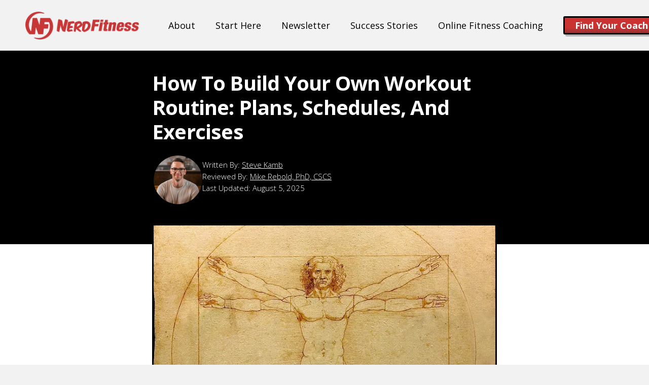

--- FILE ---
content_type: text/html; charset=UTF-8
request_url: https://www.nerdfitness.com/blog/how-to-build-your-own-workout-routine/?t25=true
body_size: 41245
content:
<!DOCTYPE HTML>
<html dir="ltr" lang="en-US" prefix="og: https://ogp.me/ns#">
<head>
	<meta charset="UTF-8">
	<title>How To Build Your Own Workout Routine (Plans &amp; Exercises)</title>
	<style>img:is([sizes="auto" i], [sizes^="auto," i]) { contain-intrinsic-size: 3000px 1500px }</style>
	
		<!-- All in One SEO Pro 4.9.1.1 - aioseo.com -->
	<meta name="description" content="Build workout plans that fit your schedule and goals! Learn which exercises to pick for your workout routine or program with this step-by-step guide!" />
	<meta name="robots" content="max-image-preview:large" />
	<meta name="author" content="Steve Kamb"/>
	<meta name="keywords" content="how to build a workout routine,workout plans,workout,workouts,work out,how to build a workout,how to work out,which exercises should i do? how to make a workout schedule,best fitness,exercise,starting out,training,weight loss,how to" />
	<link rel="canonical" href="https://www.nerdfitness.com/blog/how-to-build-your-own-workout-routine/" />
	<meta name="generator" content="All in One SEO Pro (AIOSEO) 4.9.1.1" />
		<meta property="og:locale" content="en_US" />
		<meta property="og:site_name" content="Nerd Fitness" />
		<meta property="og:type" content="article" />
		<meta property="og:title" content="How To Build Your Own Workout Routine (Plans &amp; Exercises)" />
		<meta property="og:description" content="Build workout plans that fit your schedule and goals! Learn which exercises to pick for your workout routine or program with this step-by-step guide!" />
		<meta property="og:url" content="https://www.nerdfitness.com/blog/how-to-build-your-own-workout-routine/" />
		<meta property="og:image" content="https://www.nerdfitness.com/wp-content/uploads/2021/07/nf-coaching-app-mockup.png" />
		<meta property="og:image:secure_url" content="https://www.nerdfitness.com/wp-content/uploads/2021/07/nf-coaching-app-mockup.png" />
		<meta property="og:image:width" content="1572" />
		<meta property="og:image:height" content="825" />
		<meta property="article:published_time" content="2024-03-17T05:58:00+00:00" />
		<meta property="article:modified_time" content="2025-08-05T17:21:57+00:00" />
		<meta name="twitter:card" content="summary" />
		<meta name="twitter:title" content="How To Build Your Own Workout Routine (Plans &amp; Exercises)" />
		<meta name="twitter:description" content="Build workout plans that fit your schedule and goals! Learn which exercises to pick for your workout routine or program with this step-by-step guide!" />
		<meta name="twitter:image" content="https://www.nerdfitness.com/wp-content/uploads/2021/07/nf-coaching-app-mockup.png" />
		<script type="application/ld+json" class="aioseo-schema">
			{"@context":"https:\/\/schema.org","@graph":[{"@type":"Article","@id":"https:\/\/www.nerdfitness.com\/blog\/how-to-build-your-own-workout-routine\/#article","name":"How To Build Your Own Workout Routine (Plans & Exercises)","headline":"How To Build Your Own Workout Routine: Plans, Schedules, and Exercises","author":{"@id":"https:\/\/www.nerdfitness.com\/blog\/author\/Steve\/#author"},"publisher":{"@id":"https:\/\/www.nerdfitness.com\/#organization"},"image":{"@type":"ImageObject","url":"https:\/\/www.nerdfitness.com\/wp-content\/uploads\/2024\/03\/da-vinci-80.webp","width":727,"height":304},"datePublished":"2024-03-17T01:58:00-04:00","dateModified":"2025-08-05T13:21:57-04:00","inLanguage":"en-US","commentCount":1446,"mainEntityOfPage":{"@id":"https:\/\/www.nerdfitness.com\/blog\/how-to-build-your-own-workout-routine\/#webpage"},"isPartOf":{"@id":"https:\/\/www.nerdfitness.com\/blog\/how-to-build-your-own-workout-routine\/#webpage"},"articleSection":"How To, Workouts, Best Fitness, Exercise, starting out, training, weight loss, Workout"},{"@type":"BreadcrumbList","@id":"https:\/\/www.nerdfitness.com\/blog\/how-to-build-your-own-workout-routine\/#breadcrumblist","itemListElement":[{"@type":"ListItem","@id":"https:\/\/www.nerdfitness.com#listItem","position":1,"name":"Home","item":"https:\/\/www.nerdfitness.com","nextItem":{"@type":"ListItem","@id":"https:\/\/www.nerdfitness.com\/category\/how-to\/#listItem","name":"How To"}},{"@type":"ListItem","@id":"https:\/\/www.nerdfitness.com\/category\/how-to\/#listItem","position":2,"name":"How To","item":"https:\/\/www.nerdfitness.com\/category\/how-to\/","nextItem":{"@type":"ListItem","@id":"https:\/\/www.nerdfitness.com\/blog\/how-to-build-your-own-workout-routine\/#listItem","name":"How To Build Your Own Workout Routine: Plans, Schedules, and Exercises"},"previousItem":{"@type":"ListItem","@id":"https:\/\/www.nerdfitness.com#listItem","name":"Home"}},{"@type":"ListItem","@id":"https:\/\/www.nerdfitness.com\/blog\/how-to-build-your-own-workout-routine\/#listItem","position":3,"name":"How To Build Your Own Workout Routine: Plans, Schedules, and Exercises","previousItem":{"@type":"ListItem","@id":"https:\/\/www.nerdfitness.com\/category\/how-to\/#listItem","name":"How To"}}]},{"@type":"Organization","@id":"https:\/\/www.nerdfitness.com\/#organization","name":"Nerd Fitness","description":"Level up your life, every single day.","url":"https:\/\/www.nerdfitness.com\/","logo":{"@type":"ImageObject","url":"https:\/\/www.nerdfitness.com\/wp-content\/uploads\/2016\/07\/nf-logo.png","@id":"https:\/\/www.nerdfitness.com\/blog\/how-to-build-your-own-workout-routine\/#organizationLogo","width":600,"height":500,"caption":"Nerd Fitness"},"image":{"@id":"https:\/\/www.nerdfitness.com\/blog\/how-to-build-your-own-workout-routine\/#organizationLogo"}},{"@type":"Person","@id":"https:\/\/www.nerdfitness.com\/blog\/author\/Steve\/#author","url":"https:\/\/www.nerdfitness.com\/blog\/author\/Steve\/","name":"Steve Kamb","image":{"@type":"ImageObject","url":"https:\/\/www.nerdfitness.com\/wp-content\/uploads\/2024\/01\/SteveKamb_headshot-e1705341024393.jpg"},"sameAs":["https:\/\/instagram.com\/stevekamb","https:\/\/www.linkedin.com\/in\/stevekamb\/"],"description":"Hey, I\u2019m Steve Kamb. I\u2019m the founder and chief editor of NerdFitness.com, and the author of the best-selling book, Level Up your Life. Since 2009, I\u2019ve published 800+ science-backed, research driven articles about health, fitness, nutrition, muscle-building, and weight loss on Nerd Fitness. I\u2019m proud to have appeared in the Wall Street Journal, TIME, the Washington Post, CNET, and dozens of other publications. I\u2019ve been a speaker at Google, Google Dublin, Facebook, and I regularly guest lecture at Vanderbilt University, my alma mater. I\u2019ve also lived like James Bond in Monaco, dove with sharks on the Great Barrier reef, and explored the ruins of Angkor Wat and Machu Picchu. As for Nerd Fitness, what started as a simple hobby has since become a worldwide movement, Team Nerd Fitness now has a dedicated team of 50 professionals and superheroes to serve this community! It\u2019s our mission to provide the most well-researched information, in the most entertaining form, including the funniest memes and gifs, to help people level up their lives. I\u2019m also on a not-so-secret mission to actually become Captain America. About Team Nerd Fitness Nerd Fitness is a team of 40+ certified coaches, strength training professionals, and researchers that provide entertaining, science-based information about the complex world of health and fitness. Each article or guide on NerdFitness.com contains dozens of referenced studies from JAMA to Pubmed to make sure any and all information or advice given on the site is backed by science and the latest studies or evidence.\u00a0 Steve and Team Nerd Fitness work hard to ensure the integrity and scientific legitimacy of each article or resource on the site, and are constantly updating articles or guides to reflect the latest research, studies, and more. Most importantly, Steve and Team Nerd Fitness work hard to provide this information without bias or advertising. Everything on Nerd Fitness involves our efforts to be the most scientifically accurate information, representing the latest research, and designed to provide the most no-nonsense information.\u00a0 We are an independent, self-funded website. We make zero dollars off of pageviews, we have no advertising, and we do not accept gifts or free products, so that we can share only the best information without any bias. Nerd Fitness is read by millions of people every year, and continues to grow with each passing day.","jobTitle":"Founder and Chief Editor","alumniOf":[{"@type":"EducationalOrganization","name":"Vanderbilt University","sameAs":"https:\/\/www.vanderbilt.edu\/"}],"knowsAbout":[{"@type":"Thing","name":"Fitness"},{"@type":"Thing","name":"Behavior Change"},{"@type":"Thing","name":"Personal Training"}]},{"@type":"WebPage","@id":"https:\/\/www.nerdfitness.com\/blog\/how-to-build-your-own-workout-routine\/#webpage","url":"https:\/\/www.nerdfitness.com\/blog\/how-to-build-your-own-workout-routine\/","name":"How To Build Your Own Workout Routine (Plans & Exercises)","description":"Build workout plans that fit your schedule and goals! Learn which exercises to pick for your workout routine or program with this step-by-step guide!","inLanguage":"en-US","isPartOf":{"@id":"https:\/\/www.nerdfitness.com\/#website"},"breadcrumb":{"@id":"https:\/\/www.nerdfitness.com\/blog\/how-to-build-your-own-workout-routine\/#breadcrumblist"},"author":{"@id":"https:\/\/www.nerdfitness.com\/blog\/author\/Steve\/#author"},"creator":{"@id":"https:\/\/www.nerdfitness.com\/blog\/author\/Steve\/#author"},"image":{"@type":"ImageObject","url":"https:\/\/www.nerdfitness.com\/wp-content\/uploads\/2024\/03\/da-vinci-80.webp","@id":"https:\/\/www.nerdfitness.com\/blog\/how-to-build-your-own-workout-routine\/#mainImage","width":727,"height":304},"primaryImageOfPage":{"@id":"https:\/\/www.nerdfitness.com\/blog\/how-to-build-your-own-workout-routine\/#mainImage"},"datePublished":"2024-03-17T01:58:00-04:00","dateModified":"2025-08-05T13:21:57-04:00"},{"@type":"WebSite","@id":"https:\/\/www.nerdfitness.com\/#website","url":"https:\/\/www.nerdfitness.com\/","name":"Nerd Fitness","description":"Level up your life, every single day.","inLanguage":"en-US","publisher":{"@id":"https:\/\/www.nerdfitness.com\/#organization"}}]}
		</script>
		<!-- All in One SEO Pro -->


<!-- Google Tag Manager for WordPress by gtm4wp.com -->
<script data-cfasync="false" data-pagespeed-no-defer>
	var gtm4wp_datalayer_name = "dataLayer";
	var dataLayer = dataLayer || [];
	const gtm4wp_use_sku_instead = 1;
	const gtm4wp_currency = 'USD';
	const gtm4wp_product_per_impression = false;
	const gtm4wp_clear_ecommerce = false;
	const gtm4wp_datalayer_max_timeout = 2000;
</script>
<!-- End Google Tag Manager for WordPress by gtm4wp.com --><link rel="alternate" type="application/rss+xml" title="Nerd Fitness &raquo; Feed" href="https://www.nerdfitness.com/feed/" />
<link rel="alternate" type="application/rss+xml" title="Nerd Fitness &raquo; Comments Feed" href="https://www.nerdfitness.com/comments/feed/" />
<link rel="alternate" type="application/rss+xml" title="Nerd Fitness &raquo; How To Build Your Own Workout Routine: Plans, Schedules, and Exercises Comments Feed" href="https://www.nerdfitness.com/blog/how-to-build-your-own-workout-routine/feed/" />
<meta name="viewport" content="width=device-width, initial-scale=1">
<meta name="theme-color" content="#f2f4f7">
<script>
window._wpemojiSettings = {"baseUrl":"https:\/\/s.w.org\/images\/core\/emoji\/16.0.1\/72x72\/","ext":".png","svgUrl":"https:\/\/s.w.org\/images\/core\/emoji\/16.0.1\/svg\/","svgExt":".svg","source":{"concatemoji":"https:\/\/www.nerdfitness.com\/wp-includes\/js\/wp-emoji-release.min.js?ver=6.8.3"}};
/*! This file is auto-generated */
!function(s,n){var o,i,e;function c(e){try{var t={supportTests:e,timestamp:(new Date).valueOf()};sessionStorage.setItem(o,JSON.stringify(t))}catch(e){}}function p(e,t,n){e.clearRect(0,0,e.canvas.width,e.canvas.height),e.fillText(t,0,0);var t=new Uint32Array(e.getImageData(0,0,e.canvas.width,e.canvas.height).data),a=(e.clearRect(0,0,e.canvas.width,e.canvas.height),e.fillText(n,0,0),new Uint32Array(e.getImageData(0,0,e.canvas.width,e.canvas.height).data));return t.every(function(e,t){return e===a[t]})}function u(e,t){e.clearRect(0,0,e.canvas.width,e.canvas.height),e.fillText(t,0,0);for(var n=e.getImageData(16,16,1,1),a=0;a<n.data.length;a++)if(0!==n.data[a])return!1;return!0}function f(e,t,n,a){switch(t){case"flag":return n(e,"\ud83c\udff3\ufe0f\u200d\u26a7\ufe0f","\ud83c\udff3\ufe0f\u200b\u26a7\ufe0f")?!1:!n(e,"\ud83c\udde8\ud83c\uddf6","\ud83c\udde8\u200b\ud83c\uddf6")&&!n(e,"\ud83c\udff4\udb40\udc67\udb40\udc62\udb40\udc65\udb40\udc6e\udb40\udc67\udb40\udc7f","\ud83c\udff4\u200b\udb40\udc67\u200b\udb40\udc62\u200b\udb40\udc65\u200b\udb40\udc6e\u200b\udb40\udc67\u200b\udb40\udc7f");case"emoji":return!a(e,"\ud83e\udedf")}return!1}function g(e,t,n,a){var r="undefined"!=typeof WorkerGlobalScope&&self instanceof WorkerGlobalScope?new OffscreenCanvas(300,150):s.createElement("canvas"),o=r.getContext("2d",{willReadFrequently:!0}),i=(o.textBaseline="top",o.font="600 32px Arial",{});return e.forEach(function(e){i[e]=t(o,e,n,a)}),i}function t(e){var t=s.createElement("script");t.src=e,t.defer=!0,s.head.appendChild(t)}"undefined"!=typeof Promise&&(o="wpEmojiSettingsSupports",i=["flag","emoji"],n.supports={everything:!0,everythingExceptFlag:!0},e=new Promise(function(e){s.addEventListener("DOMContentLoaded",e,{once:!0})}),new Promise(function(t){var n=function(){try{var e=JSON.parse(sessionStorage.getItem(o));if("object"==typeof e&&"number"==typeof e.timestamp&&(new Date).valueOf()<e.timestamp+604800&&"object"==typeof e.supportTests)return e.supportTests}catch(e){}return null}();if(!n){if("undefined"!=typeof Worker&&"undefined"!=typeof OffscreenCanvas&&"undefined"!=typeof URL&&URL.createObjectURL&&"undefined"!=typeof Blob)try{var e="postMessage("+g.toString()+"("+[JSON.stringify(i),f.toString(),p.toString(),u.toString()].join(",")+"));",a=new Blob([e],{type:"text/javascript"}),r=new Worker(URL.createObjectURL(a),{name:"wpTestEmojiSupports"});return void(r.onmessage=function(e){c(n=e.data),r.terminate(),t(n)})}catch(e){}c(n=g(i,f,p,u))}t(n)}).then(function(e){for(var t in e)n.supports[t]=e[t],n.supports.everything=n.supports.everything&&n.supports[t],"flag"!==t&&(n.supports.everythingExceptFlag=n.supports.everythingExceptFlag&&n.supports[t]);n.supports.everythingExceptFlag=n.supports.everythingExceptFlag&&!n.supports.flag,n.DOMReady=!1,n.readyCallback=function(){n.DOMReady=!0}}).then(function(){return e}).then(function(){var e;n.supports.everything||(n.readyCallback(),(e=n.source||{}).concatemoji?t(e.concatemoji):e.wpemoji&&e.twemoji&&(t(e.twemoji),t(e.wpemoji)))}))}((window,document),window._wpemojiSettings);
</script>
<!-- WP Fusion --><style type="text/css">.woocommerce .product .variations option:disabled { display: none; } </style><style id='wp-emoji-styles-inline-css'>

	img.wp-smiley, img.emoji {
		display: inline !important;
		border: none !important;
		box-shadow: none !important;
		height: 1em !important;
		width: 1em !important;
		margin: 0 0.07em !important;
		vertical-align: -0.1em !important;
		background: none !important;
		padding: 0 !important;
	}
</style>
<link rel='stylesheet' id='titan-adminbar-styles-css' href='https://www.nerdfitness.com/wp-content/plugins/anti-spam/assets/css/admin-bar.css?ver=7.3.8' media='all' />
<link rel='stylesheet' id='brands-styles-css' href='https://www.nerdfitness.com/wp-content/plugins/woocommerce/assets/css/brands.css?ver=10.1.2' media='all' />
<link rel='stylesheet' id='wp-components-css' href='https://www.nerdfitness.com/wp-includes/css/dist/components/style.min.css?ver=6.8.3' media='all' />
<link rel='stylesheet' id='woocommerce_subscriptions_gifting-css' href='https://www.nerdfitness.com/wp-content/plugins/woocommerce-subscriptions/assets/css/gifting/shortcode-checkout.css?ver=10.1.2' media='all' />
<link rel='stylesheet' id='us-theme-css' href='https://www.nerdfitness.com/wp-content/uploads/us-assets/www.nerdfitness.com.css?ver=1f3b8d37' media='all' />
<script></script><link rel="https://api.w.org/" href="https://www.nerdfitness.com/wp-json/" /><link rel="alternate" title="JSON" type="application/json" href="https://www.nerdfitness.com/wp-json/wp/v2/posts/4501" /><link rel="EditURI" type="application/rsd+xml" title="RSD" href="https://www.nerdfitness.com/xmlrpc.php?rsd" />
<link rel='shortlink' href='https://www.nerdfitness.com/?p=4501' />
<link rel="alternate" title="oEmbed (JSON)" type="application/json+oembed" href="https://www.nerdfitness.com/wp-json/oembed/1.0/embed?url=https%3A%2F%2Fwww.nerdfitness.com%2Fblog%2Fhow-to-build-your-own-workout-routine%2F" />
<link rel="alternate" title="oEmbed (XML)" type="text/xml+oembed" href="https://www.nerdfitness.com/wp-json/oembed/1.0/embed?url=https%3A%2F%2Fwww.nerdfitness.com%2Fblog%2Fhow-to-build-your-own-workout-routine%2F&#038;format=xml" />

<!-- Google Tag Manager for WordPress by gtm4wp.com -->
<!-- GTM Container placement set to automatic -->
<script data-cfasync="false" data-pagespeed-no-defer>
	var dataLayer_content = {"siteID":0,"siteName":"","visitorLoginState":"logged-out","pagePostType":"post","pagePostType2":"single-post","pageCategory":["how-to","workouts"],"pageAttributes":["best-fitness","exercise","starting-out","training","weight-loss","workout"],"pagePostAuthor":"Steve Kamb","postID":4501};
	dataLayer.push( dataLayer_content );
</script>
<script data-cfasync="false" data-pagespeed-no-defer>
(function(w,d,s,l,i){w[l]=w[l]||[];w[l].push({'gtm.start':
new Date().getTime(),event:'gtm.js'});var f=d.getElementsByTagName(s)[0],
j=d.createElement(s),dl=l!='dataLayer'?'&l='+l:'';j.async=true;j.src=
'//www.googletagmanager.com/gtm.js?id='+i+dl;f.parentNode.insertBefore(j,f);
})(window,document,'script','dataLayer','GTM-WQ6J9X');
</script>
<!-- End Google Tag Manager for WordPress by gtm4wp.com -->		<script>
			document.documentElement.className = document.documentElement.className.replace('no-js', 'js');
		</script>
				<style>
			.no-js img.lazyload {
				display: none;
			}

			figure.wp-block-image img.lazyloading {
				min-width: 150px;
			}

			.lazyload,
			.lazyloading {
				--smush-placeholder-width: 100px;
				--smush-placeholder-aspect-ratio: 1/1;
				width: var(--smush-placeholder-width) !important;
				aspect-ratio: var(--smush-placeholder-aspect-ratio) !important;
			}

						.lazyload, .lazyloading {
				opacity: 0;
			}

			.lazyloaded {
				opacity: 1;
				transition: opacity 0ms;
				transition-delay: 0ms;
			}

					</style>
		<script type="text/javascript">
	var ajaxurl = "https://www.nerdfitness.com/wp-admin/admin-ajax.php";
	</script>		<script id="us_add_no_touch">
			if ( ! /Android|webOS|iPhone|iPad|iPod|BlackBerry|IEMobile|Opera Mini/i.test( navigator.userAgent ) ) {
				document.documentElement.classList.add( "no-touch" );
			}
		</script>
				<script id="us_color_scheme_switch_class">
			if ( document.cookie.includes( "us_color_scheme_switch_is_on=true" ) ) {
				document.documentElement.classList.add( "us-color-scheme-on" );
			}
		</script>
			<noscript><style>.woocommerce-product-gallery{ opacity: 1 !important; }</style></noscript>
	<meta name="generator" content="Powered by WPBakery Page Builder - drag and drop page builder for WordPress."/>
<link rel="icon" href="https://www.nerdfitness.com/wp-content/uploads/2025/10/nf-icon-500-100x100.png" sizes="32x32" />
<link rel="icon" href="https://www.nerdfitness.com/wp-content/uploads/2025/10/nf-icon-500-200x200.png" sizes="192x192" />
<link rel="apple-touch-icon" href="https://www.nerdfitness.com/wp-content/uploads/2025/10/nf-icon-500-200x200.png" />
<meta name="msapplication-TileImage" content="https://www.nerdfitness.com/wp-content/uploads/2025/10/nf-icon-500-300x300.png" />
<noscript><style> .wpb_animate_when_almost_visible { opacity: 1; }</style></noscript>		<style id="us-icon-fonts">@font-face{font-display:block;font-style:normal;font-family:"fontawesome";font-weight:900;src:url("https://www.nerdfitness.com/wp-content/themes/Impreza/fonts/fa-solid-900.woff2?ver=8.38.1") format("woff2"),url("https://www.nerdfitness.com/wp-content/themes/Impreza/fonts/fa-solid-900.woff?ver=8.38.1") format("woff")}.fas{font-family:"fontawesome";font-weight:900}@font-face{font-display:block;font-style:normal;font-family:"fontawesome";font-weight:400;src:url("https://www.nerdfitness.com/wp-content/themes/Impreza/fonts/fa-regular-400.woff2?ver=8.38.1") format("woff2"),url("https://www.nerdfitness.com/wp-content/themes/Impreza/fonts/fa-regular-400.woff?ver=8.38.1") format("woff")}.far{font-family:"fontawesome";font-weight:400}@font-face{font-display:block;font-style:normal;font-family:"fontawesome";font-weight:300;src:url("https://www.nerdfitness.com/wp-content/themes/Impreza/fonts/fa-light-300.woff2?ver=8.38.1") format("woff2"),url("https://www.nerdfitness.com/wp-content/themes/Impreza/fonts/fa-light-300.woff?ver=8.38.1") format("woff")}.fal{font-family:"fontawesome";font-weight:300}@font-face{font-display:block;font-style:normal;font-family:"Font Awesome 5 Duotone";font-weight:900;src:url("https://www.nerdfitness.com/wp-content/themes/Impreza/fonts/fa-duotone-900.woff2?ver=8.38.1") format("woff2"),url("https://www.nerdfitness.com/wp-content/themes/Impreza/fonts/fa-duotone-900.woff?ver=8.38.1") format("woff")}.fad{font-family:"Font Awesome 5 Duotone";font-weight:900}.fad{position:relative}.fad:before{position:absolute}.fad:after{opacity:0.4}@font-face{font-display:block;font-style:normal;font-family:"Font Awesome 5 Brands";font-weight:400;src:url("https://www.nerdfitness.com/wp-content/themes/Impreza/fonts/fa-brands-400.woff2?ver=8.38.1") format("woff2"),url("https://www.nerdfitness.com/wp-content/themes/Impreza/fonts/fa-brands-400.woff?ver=8.38.1") format("woff")}.fab{font-family:"Font Awesome 5 Brands";font-weight:400}@font-face{font-display:block;font-style:normal;font-family:"Material Icons";font-weight:400;src:url("https://www.nerdfitness.com/wp-content/themes/Impreza/fonts/material-icons.woff2?ver=8.38.1") format("woff2"),url("https://www.nerdfitness.com/wp-content/themes/Impreza/fonts/material-icons.woff?ver=8.38.1") format("woff")}.material-icons{font-family:"Material Icons";font-weight:400}</style>
					<style id="us-current-header-css"> .l-subheader.at_middle,.l-subheader.at_middle .w-dropdown-list,.l-subheader.at_middle .type_mobile .w-nav-list.level_1{background:var(--color-header-middle-bg);color:var(--color-header-middle-text)}.no-touch .l-subheader.at_middle a:hover,.no-touch .l-header.bg_transparent .l-subheader.at_middle .w-dropdown.opened a:hover{color:var(--color-header-middle-text-hover)}.l-header.bg_transparent:not(.sticky) .l-subheader.at_middle{background:var(--color-header-transparent-bg);color:var(--color-header-transparent-text)}.no-touch .l-header.bg_transparent:not(.sticky) .at_middle .w-cart-link:hover,.no-touch .l-header.bg_transparent:not(.sticky) .at_middle .w-text a:hover,.no-touch .l-header.bg_transparent:not(.sticky) .at_middle .w-html a:hover,.no-touch .l-header.bg_transparent:not(.sticky) .at_middle .w-nav>a:hover,.no-touch .l-header.bg_transparent:not(.sticky) .at_middle .w-menu a:hover,.no-touch .l-header.bg_transparent:not(.sticky) .at_middle .w-search>a:hover,.no-touch .l-header.bg_transparent:not(.sticky) .at_middle .w-socials.shape_none.color_text a:hover,.no-touch .l-header.bg_transparent:not(.sticky) .at_middle .w-socials.shape_none.color_link a:hover,.no-touch .l-header.bg_transparent:not(.sticky) .at_middle .w-dropdown a:hover,.no-touch .l-header.bg_transparent:not(.sticky) .at_middle .type_desktop .menu-item.level_1.opened>a,.no-touch .l-header.bg_transparent:not(.sticky) .at_middle .type_desktop .menu-item.level_1:hover>a{color:var(--color-header-transparent-text-hover)}.header_ver .l-header{background:var(--color-header-middle-bg);color:var(--color-header-middle-text)}@media (min-width:1381px){.hidden_for_default{display:none!important}.l-subheader.at_top{display:none}.l-subheader.at_bottom{display:none}.l-header{position:relative;z-index:111;width:100%}.l-subheader{margin:0 auto}.l-subheader.width_full{padding-left:1.5rem;padding-right:1.5rem}.l-subheader-h{display:flex;align-items:center;position:relative;margin:0 auto;max-width:var(--site-content-width,1200px);height:inherit}.w-header-show{display:none}.l-header.pos_fixed{position:fixed;left:0}.l-header.pos_fixed:not(.notransition) .l-subheader{transition-property:transform,background,box-shadow,line-height,height;transition-duration:.3s;transition-timing-function:cubic-bezier(.78,.13,.15,.86)}.headerinpos_bottom.sticky_first_section .l-header.pos_fixed{position:fixed!important}.header_hor .l-header.sticky_auto_hide{transition:transform .3s cubic-bezier(.78,.13,.15,.86) .1s}.header_hor .l-header.sticky_auto_hide.down{transform:translateY(-110%)}.l-header.bg_transparent:not(.sticky) .l-subheader{box-shadow:none!important;background:none}.l-header.bg_transparent~.l-main .l-section.width_full.height_auto:first-of-type>.l-section-h{padding-top:0!important;padding-bottom:0!important}.l-header.pos_static.bg_transparent{position:absolute;left:0}.l-subheader.width_full .l-subheader-h{max-width:none!important}.l-header.shadow_thin .l-subheader.at_middle,.l-header.shadow_thin .l-subheader.at_bottom{box-shadow:0 1px 0 rgba(0,0,0,0.08)}.l-header.shadow_wide .l-subheader.at_middle,.l-header.shadow_wide .l-subheader.at_bottom{box-shadow:0 3px 5px -1px rgba(0,0,0,0.1),0 2px 1px -1px rgba(0,0,0,0.05)}.header_hor .l-subheader-cell>.w-cart{margin-left:0;margin-right:0}:root{--header-height:100px;--header-sticky-height:80px}.l-header:before{content:'100'}.l-header.sticky:before{content:'80'}.l-subheader.at_top{line-height:40px;height:40px}.l-header.sticky .l-subheader.at_top{line-height:40px;height:40px}.l-subheader.at_middle{line-height:100px;height:100px}.l-header.sticky .l-subheader.at_middle{line-height:80px;height:80px}.l-subheader.at_bottom{line-height:50px;height:50px}.l-header.sticky .l-subheader.at_bottom{line-height:50px;height:50px}.headerinpos_above .l-header.pos_fixed{overflow:hidden;transition:transform 0.3s;transform:translate3d(0,-100%,0)}.headerinpos_above .l-header.pos_fixed.sticky{overflow:visible;transform:none}.headerinpos_above .l-header.pos_fixed~.l-section>.l-section-h,.headerinpos_above .l-header.pos_fixed~.l-main .l-section:first-of-type>.l-section-h{padding-top:0!important}.headerinpos_below .l-header.pos_fixed:not(.sticky){position:absolute;top:100%}.headerinpos_below .l-header.pos_fixed~.l-main>.l-section:first-of-type>.l-section-h{padding-top:0!important}.headerinpos_below .l-header.pos_fixed~.l-main .l-section.full_height:nth-of-type(2){min-height:100vh}.headerinpos_below .l-header.pos_fixed~.l-main>.l-section:nth-of-type(2)>.l-section-h{padding-top:var(--header-height)}.headerinpos_bottom .l-header.pos_fixed:not(.sticky){position:absolute;top:100vh}.headerinpos_bottom .l-header.pos_fixed~.l-main>.l-section:first-of-type>.l-section-h{padding-top:0!important}.headerinpos_bottom .l-header.pos_fixed~.l-main>.l-section:first-of-type>.l-section-h{padding-bottom:var(--header-height)}.headerinpos_bottom .l-header.pos_fixed.bg_transparent~.l-main .l-section.valign_center:not(.height_auto):first-of-type>.l-section-h{top:calc( var(--header-height) / 2 )}.headerinpos_bottom .l-header.pos_fixed:not(.sticky) .w-cart-dropdown,.headerinpos_bottom .l-header.pos_fixed:not(.sticky) .w-nav.type_desktop .w-nav-list.level_2{bottom:100%;transform-origin:0 100%}.headerinpos_bottom .l-header.pos_fixed:not(.sticky) .w-nav.type_mobile.m_layout_dropdown .w-nav-list.level_1{top:auto;bottom:100%;box-shadow:var(--box-shadow-up)}.headerinpos_bottom .l-header.pos_fixed:not(.sticky) .w-nav.type_desktop .w-nav-list.level_3,.headerinpos_bottom .l-header.pos_fixed:not(.sticky) .w-nav.type_desktop .w-nav-list.level_4{top:auto;bottom:0;transform-origin:0 100%}.headerinpos_bottom .l-header.pos_fixed:not(.sticky) .w-dropdown-list{top:auto;bottom:-0.4em;padding-top:0.4em;padding-bottom:2.4em}.admin-bar .l-header.pos_static.bg_solid~.l-main .l-section.full_height:first-of-type{min-height:calc( 100vh - var(--header-height) - 32px )}.admin-bar .l-header.pos_fixed:not(.sticky_auto_hide)~.l-main .l-section.full_height:not(:first-of-type){min-height:calc( 100vh - var(--header-sticky-height) - 32px )}.admin-bar.headerinpos_below .l-header.pos_fixed~.l-main .l-section.full_height:nth-of-type(2){min-height:calc(100vh - 32px)}}@media (min-width:1001px) and (max-width:1380px){.hidden_for_laptops{display:none!important}.l-subheader.at_top{display:none}.l-subheader.at_bottom{display:none}.l-header{position:relative;z-index:111;width:100%}.l-subheader{margin:0 auto}.l-subheader.width_full{padding-left:1.5rem;padding-right:1.5rem}.l-subheader-h{display:flex;align-items:center;position:relative;margin:0 auto;max-width:var(--site-content-width,1200px);height:inherit}.w-header-show{display:none}.l-header.pos_fixed{position:fixed;left:0}.l-header.pos_fixed:not(.notransition) .l-subheader{transition-property:transform,background,box-shadow,line-height,height;transition-duration:.3s;transition-timing-function:cubic-bezier(.78,.13,.15,.86)}.headerinpos_bottom.sticky_first_section .l-header.pos_fixed{position:fixed!important}.header_hor .l-header.sticky_auto_hide{transition:transform .3s cubic-bezier(.78,.13,.15,.86) .1s}.header_hor .l-header.sticky_auto_hide.down{transform:translateY(-110%)}.l-header.bg_transparent:not(.sticky) .l-subheader{box-shadow:none!important;background:none}.l-header.bg_transparent~.l-main .l-section.width_full.height_auto:first-of-type>.l-section-h{padding-top:0!important;padding-bottom:0!important}.l-header.pos_static.bg_transparent{position:absolute;left:0}.l-subheader.width_full .l-subheader-h{max-width:none!important}.l-header.shadow_thin .l-subheader.at_middle,.l-header.shadow_thin .l-subheader.at_bottom{box-shadow:0 1px 0 rgba(0,0,0,0.08)}.l-header.shadow_wide .l-subheader.at_middle,.l-header.shadow_wide .l-subheader.at_bottom{box-shadow:0 3px 5px -1px rgba(0,0,0,0.1),0 2px 1px -1px rgba(0,0,0,0.05)}.header_hor .l-subheader-cell>.w-cart{margin-left:0;margin-right:0}:root{--header-height:100px;--header-sticky-height:80px}.l-header:before{content:'100'}.l-header.sticky:before{content:'80'}.l-subheader.at_top{line-height:40px;height:40px}.l-header.sticky .l-subheader.at_top{line-height:40px;height:40px}.l-subheader.at_middle{line-height:100px;height:100px}.l-header.sticky .l-subheader.at_middle{line-height:80px;height:80px}.l-subheader.at_bottom{line-height:50px;height:50px}.l-header.sticky .l-subheader.at_bottom{line-height:50px;height:50px}.headerinpos_above .l-header.pos_fixed{overflow:hidden;transition:transform 0.3s;transform:translate3d(0,-100%,0)}.headerinpos_above .l-header.pos_fixed.sticky{overflow:visible;transform:none}.headerinpos_above .l-header.pos_fixed~.l-section>.l-section-h,.headerinpos_above .l-header.pos_fixed~.l-main .l-section:first-of-type>.l-section-h{padding-top:0!important}.headerinpos_below .l-header.pos_fixed:not(.sticky){position:absolute;top:100%}.headerinpos_below .l-header.pos_fixed~.l-main>.l-section:first-of-type>.l-section-h{padding-top:0!important}.headerinpos_below .l-header.pos_fixed~.l-main .l-section.full_height:nth-of-type(2){min-height:100vh}.headerinpos_below .l-header.pos_fixed~.l-main>.l-section:nth-of-type(2)>.l-section-h{padding-top:var(--header-height)}.headerinpos_bottom .l-header.pos_fixed:not(.sticky){position:absolute;top:100vh}.headerinpos_bottom .l-header.pos_fixed~.l-main>.l-section:first-of-type>.l-section-h{padding-top:0!important}.headerinpos_bottom .l-header.pos_fixed~.l-main>.l-section:first-of-type>.l-section-h{padding-bottom:var(--header-height)}.headerinpos_bottom .l-header.pos_fixed.bg_transparent~.l-main .l-section.valign_center:not(.height_auto):first-of-type>.l-section-h{top:calc( var(--header-height) / 2 )}.headerinpos_bottom .l-header.pos_fixed:not(.sticky) .w-cart-dropdown,.headerinpos_bottom .l-header.pos_fixed:not(.sticky) .w-nav.type_desktop .w-nav-list.level_2{bottom:100%;transform-origin:0 100%}.headerinpos_bottom .l-header.pos_fixed:not(.sticky) .w-nav.type_mobile.m_layout_dropdown .w-nav-list.level_1{top:auto;bottom:100%;box-shadow:var(--box-shadow-up)}.headerinpos_bottom .l-header.pos_fixed:not(.sticky) .w-nav.type_desktop .w-nav-list.level_3,.headerinpos_bottom .l-header.pos_fixed:not(.sticky) .w-nav.type_desktop .w-nav-list.level_4{top:auto;bottom:0;transform-origin:0 100%}.headerinpos_bottom .l-header.pos_fixed:not(.sticky) .w-dropdown-list{top:auto;bottom:-0.4em;padding-top:0.4em;padding-bottom:2.4em}.admin-bar .l-header.pos_static.bg_solid~.l-main .l-section.full_height:first-of-type{min-height:calc( 100vh - var(--header-height) - 32px )}.admin-bar .l-header.pos_fixed:not(.sticky_auto_hide)~.l-main .l-section.full_height:not(:first-of-type){min-height:calc( 100vh - var(--header-sticky-height) - 32px )}.admin-bar.headerinpos_below .l-header.pos_fixed~.l-main .l-section.full_height:nth-of-type(2){min-height:calc(100vh - 32px)}}@media (min-width:681px) and (max-width:1000px){.hidden_for_tablets{display:none!important}.l-subheader.at_top{display:none}.l-subheader.at_bottom{display:none}.l-header{position:relative;z-index:111;width:100%}.l-subheader{margin:0 auto}.l-subheader.width_full{padding-left:1.5rem;padding-right:1.5rem}.l-subheader-h{display:flex;align-items:center;position:relative;margin:0 auto;max-width:var(--site-content-width,1200px);height:inherit}.w-header-show{display:none}.l-header.pos_fixed{position:fixed;left:0}.l-header.pos_fixed:not(.notransition) .l-subheader{transition-property:transform,background,box-shadow,line-height,height;transition-duration:.3s;transition-timing-function:cubic-bezier(.78,.13,.15,.86)}.headerinpos_bottom.sticky_first_section .l-header.pos_fixed{position:fixed!important}.header_hor .l-header.sticky_auto_hide{transition:transform .3s cubic-bezier(.78,.13,.15,.86) .1s}.header_hor .l-header.sticky_auto_hide.down{transform:translateY(-110%)}.l-header.bg_transparent:not(.sticky) .l-subheader{box-shadow:none!important;background:none}.l-header.bg_transparent~.l-main .l-section.width_full.height_auto:first-of-type>.l-section-h{padding-top:0!important;padding-bottom:0!important}.l-header.pos_static.bg_transparent{position:absolute;left:0}.l-subheader.width_full .l-subheader-h{max-width:none!important}.l-header.shadow_thin .l-subheader.at_middle,.l-header.shadow_thin .l-subheader.at_bottom{box-shadow:0 1px 0 rgba(0,0,0,0.08)}.l-header.shadow_wide .l-subheader.at_middle,.l-header.shadow_wide .l-subheader.at_bottom{box-shadow:0 3px 5px -1px rgba(0,0,0,0.1),0 2px 1px -1px rgba(0,0,0,0.05)}.header_hor .l-subheader-cell>.w-cart{margin-left:0;margin-right:0}:root{--header-height:100px;--header-sticky-height:80px}.l-header:before{content:'100'}.l-header.sticky:before{content:'80'}.l-subheader.at_top{line-height:40px;height:40px}.l-header.sticky .l-subheader.at_top{line-height:40px;height:40px}.l-subheader.at_middle{line-height:100px;height:100px}.l-header.sticky .l-subheader.at_middle{line-height:80px;height:80px}.l-subheader.at_bottom{line-height:50px;height:50px}.l-header.sticky .l-subheader.at_bottom{line-height:50px;height:50px}}@media (max-width:680px){.hidden_for_mobiles{display:none!important}.l-subheader.at_top{display:none}.l-subheader.at_bottom{display:none}.l-header{position:relative;z-index:111;width:100%}.l-subheader{margin:0 auto}.l-subheader.width_full{padding-left:1.5rem;padding-right:1.5rem}.l-subheader-h{display:flex;align-items:center;position:relative;margin:0 auto;max-width:var(--site-content-width,1200px);height:inherit}.w-header-show{display:none}.l-header.pos_fixed{position:fixed;left:0}.l-header.pos_fixed:not(.notransition) .l-subheader{transition-property:transform,background,box-shadow,line-height,height;transition-duration:.3s;transition-timing-function:cubic-bezier(.78,.13,.15,.86)}.headerinpos_bottom.sticky_first_section .l-header.pos_fixed{position:fixed!important}.header_hor .l-header.sticky_auto_hide{transition:transform .3s cubic-bezier(.78,.13,.15,.86) .1s}.header_hor .l-header.sticky_auto_hide.down{transform:translateY(-110%)}.l-header.bg_transparent:not(.sticky) .l-subheader{box-shadow:none!important;background:none}.l-header.bg_transparent~.l-main .l-section.width_full.height_auto:first-of-type>.l-section-h{padding-top:0!important;padding-bottom:0!important}.l-header.pos_static.bg_transparent{position:absolute;left:0}.l-subheader.width_full .l-subheader-h{max-width:none!important}.l-header.shadow_thin .l-subheader.at_middle,.l-header.shadow_thin .l-subheader.at_bottom{box-shadow:0 1px 0 rgba(0,0,0,0.08)}.l-header.shadow_wide .l-subheader.at_middle,.l-header.shadow_wide .l-subheader.at_bottom{box-shadow:0 3px 5px -1px rgba(0,0,0,0.1),0 2px 1px -1px rgba(0,0,0,0.05)}.header_hor .l-subheader-cell>.w-cart{margin-left:0;margin-right:0}:root{--header-height:100px;--header-sticky-height:80px}.l-header:before{content:'100'}.l-header.sticky:before{content:'80'}.l-subheader.at_top{line-height:40px;height:40px}.l-header.sticky .l-subheader.at_top{line-height:40px;height:40px}.l-subheader.at_middle{line-height:100px;height:100px}.l-header.sticky .l-subheader.at_middle{line-height:80px;height:80px}.l-subheader.at_bottom{line-height:50px;height:50px}.l-header.sticky .l-subheader.at_bottom{line-height:50px;height:50px}}@media (min-width:1381px){.ush_image_1{height:60px!important}.l-header.sticky .ush_image_1{height:35px!important}}@media (min-width:1001px) and (max-width:1380px){.ush_image_1{height:55px!important}.l-header.sticky .ush_image_1{height:30px!important}}@media (min-width:681px) and (max-width:1000px){.ush_image_1{height:50px!important}.l-header.sticky .ush_image_1{height:30px!important}}@media (max-width:680px){.ush_image_1{height:40px!important}.l-header.sticky .ush_image_1{height:30px!important}}.header_hor .ush_menu_2.type_desktop .menu-item.level_1>a:not(.w-btn){padding-left:20px;padding-right:20px}.header_hor .ush_menu_2.type_desktop .menu-item.level_1>a.w-btn{margin-left:20px;margin-right:20px}.header_hor .ush_menu_2.type_desktop.align-edges>.w-nav-list.level_1{margin-left:-20px;margin-right:-20px}.header_ver .ush_menu_2.type_desktop .menu-item.level_1>a:not(.w-btn){padding-top:20px;padding-bottom:20px}.header_ver .ush_menu_2.type_desktop .menu-item.level_1>a.w-btn{margin-top:20px;margin-bottom:20px}.ush_menu_2.type_desktop .menu-item:not(.level_1){font-size:1rem}.ush_menu_2.type_mobile .w-nav-anchor.level_1,.ush_menu_2.type_mobile .w-nav-anchor.level_1 + .w-nav-arrow{font-size:1.1rem}.ush_menu_2.type_mobile .w-nav-anchor:not(.level_1),.ush_menu_2.type_mobile .w-nav-anchor:not(.level_1) + .w-nav-arrow{font-size:0.9rem}@media (min-width:1381px){.ush_menu_2 .w-nav-icon{--icon-size:36px;--icon-size-int:36}}@media (min-width:1001px) and (max-width:1380px){.ush_menu_2 .w-nav-icon{--icon-size:32px;--icon-size-int:32}}@media (min-width:681px) and (max-width:1000px){.ush_menu_2 .w-nav-icon{--icon-size:28px;--icon-size-int:28}}@media (max-width:680px){.ush_menu_2 .w-nav-icon{--icon-size:24px;--icon-size-int:24}}@media screen and (max-width:1199px){.w-nav.ush_menu_2>.w-nav-list.level_1{display:none}.ush_menu_2 .w-nav-control{display:flex}}.no-touch .ush_menu_2 .w-nav-item.level_1.opened>a:not(.w-btn),.no-touch .ush_menu_2 .w-nav-item.level_1:hover>a:not(.w-btn){background:transparent;color:var(--color-header-middle-text-hover)}.ush_menu_2 .w-nav-item.level_1.current-menu-item>a:not(.w-btn),.ush_menu_2 .w-nav-item.level_1.current-menu-ancestor>a:not(.w-btn),.ush_menu_2 .w-nav-item.level_1.current-page-ancestor>a:not(.w-btn){background:transparent;color:var(--color-header-middle-text-hover)}.l-header.bg_transparent:not(.sticky) .ush_menu_2.type_desktop .w-nav-item.level_1.current-menu-item>a:not(.w-btn),.l-header.bg_transparent:not(.sticky) .ush_menu_2.type_desktop .w-nav-item.level_1.current-menu-ancestor>a:not(.w-btn),.l-header.bg_transparent:not(.sticky) .ush_menu_2.type_desktop .w-nav-item.level_1.current-page-ancestor>a:not(.w-btn){background:transparent;color:var(--color-header-transparent-text-hover)}.ush_menu_2 .w-nav-list:not(.level_1){background:var(--color-header-middle-bg);color:var(--color-header-middle-text)}.no-touch .ush_menu_2 .w-nav-item:not(.level_1)>a:focus,.no-touch .ush_menu_2 .w-nav-item:not(.level_1):hover>a{background:transparent;color:var(--color-header-middle-text-hover)}.ush_menu_2 .w-nav-item:not(.level_1).current-menu-item>a,.ush_menu_2 .w-nav-item:not(.level_1).current-menu-ancestor>a,.ush_menu_2 .w-nav-item:not(.level_1).current-page-ancestor>a{background:transparent;color:var(--color-header-middle-text-hover)}.ush_menu_2{font-size:0.9rem!important}</style>
			<meta name="cf-2fa-verify" content="65ec85551f67784">
<style id="us-design-options-css">.us_custom_9a9993c4{width:100%!important;max-width:680px!important;margin-left:auto!important;margin-right:auto!important;padding-bottom:1.5rem!important}.us_custom_e8e14109{color:var(--color-alt-content-heading)!important;text-align:left!important;font-size:2rem!important;line-height:1.2!important;font-family:var(--font-family)!important;text-transform:capitalize!important;width:100%!important;max-width:650px!important}.us_custom_c6e6b4b0{color:var(--color-alt-content-text)!important;background:var(--color-alt-content-bg)!important;border:3px solid var(--color-content-border)!important}.us_custom_4a458258{width:96px!important;overflow:hidden!important}.us_custom_3970af78{font-size:15px!important;line-height:1.2!important;font-family:var(--font-family)!important;font-weight:300!important;margin-bottom:0.25rem!important}.us_custom_c5267e6c{color:var(--color-alt-content-text)!important;font-size:15px!important;line-height:1.2!important;font-family:var(--font-family)!important;font-weight:300!important;margin-bottom:0.25rem!important}.us_custom_e2305252{background:#66CBCB!important}.us_custom_810ce459{background:#58936F!important}.us_custom_7dd49d26{background:#E9ED02!important}.us_custom_cb75620b{padding-top:0!important;background:var(--color-alt-content-bg-alt)!important}.us_custom_7bb412fb{width:100%!important;max-width:680px!important;margin-left:auto!important;margin-top:-2rem!important;margin-right:auto!important;padding-top:0!important}.us_custom_b82f8388{width:100%!important;margin-bottom:1rem!important;border:3px solid var(--color-content-border)!important}.us_custom_251ad163{margin-left:-1.5rem!important;margin-right:-1.5rem!important;padding-left:1.5rem!important;padding-top:1.5rem!important;padding-right:1.5rem!important;background:var(--color-alt-content-bg-alt)!important}.us_custom_c3f4d55f{padding-left:10px!important;padding-right:10px!important}.us_custom_b92fe66d{font-size:.8rem!important;margin-top:0px!important;margin-bottom:0px!important;padding:0.8rem 0.5rem 0.8rem 0.5rem!important}.us_custom_2a0a8338{overflow:visible!important}.us_custom_abc12e86{max-width:100%!important}.us_custom_f2eec366{margin-bottom:1rem!important}.us_custom_b686302c{font-size:1.75rem!important}.us_custom_4f24afa8{margin-bottom:2rem!important}.us_custom_7b3b79e3{font-size:0.65rem!important;padding-top:1rem!important;padding-bottom:1rem!important;border-top-width:3px!important;border-color:var(--color-footer-border)!important;border-top-style:solid!important}.us_custom_e0748f35{text-align:left!important;width:fit-content!important;max-width:65%!important}.us_custom_d10c308e{text-align:right!important;width:fit-content!important;max-width:65%!important}.us_custom_1df4d72c{width:fit-content!important;margin-left:auto!important;margin-right:auto!important}@media (min-width:1001px) and (max-width:1380px){.us_custom_9a9993c4{margin-left:auto!important;margin-right:auto!important;padding-bottom:1.5rem!important}.us_custom_e8e14109{color:var(--color-alt-content-heading)!important;text-align:left!important;font-size:2rem!important;line-height:1.2!important;font-family:var(--font-family)!important;text-transform:capitalize!important}.us_custom_cb75620b{padding-top:0!important}.us_custom_7bb412fb{margin-left:auto!important;margin-top:-2rem!important;margin-right:auto!important;padding-top:0!important}.us_custom_b82f8388{border:3px solid var(--color-content-border)!important}.us_custom_251ad163{margin-left:-1.5rem!important;margin-right:-1.5rem!important;padding-left:1.5rem!important;padding-top:1.5rem!important;padding-right:1.5rem!important}.us_custom_e0748f35{text-align:left!important;width:fit-content!important;max-width:100%!important}.us_custom_d10c308e{text-align:left!important;width:fit-content!important;max-width:100%!important}}@media (min-width:681px) and (max-width:1000px){.us_custom_9a9993c4{margin-left:auto!important;margin-right:auto!important;padding-bottom:1.5rem!important}.us_custom_e8e14109{color:var(--color-alt-content-heading)!important;text-align:left!important;font-size:1.5rem!important;line-height:1.2!important;font-family:var(--font-family)!important;text-transform:capitalize!important}.us_custom_cb75620b{padding-left:0!important;padding-top:0!important;padding-right:0!important}.us_custom_7bb412fb{margin-left:auto!important;margin-top:-2rem!important;margin-right:auto!important;padding-top:0!important}.us_custom_b82f8388{border:3px solid var(--color-content-border)!important}.us_custom_251ad163{margin-left:0!important;margin-right:0!important;padding-left:1.5rem!important;padding-top:1.5rem!important;padding-right:1.5rem!important}.us_custom_e0748f35{text-align:left!important;width:fit-content!important;max-width:100%!important}.us_custom_d10c308e{text-align:left!important;width:fit-content!important;max-width:100%!important}}@media (max-width:680px){.us_custom_9a9993c4{margin-left:auto!important;margin-right:auto!important;padding-bottom:0!important}.us_custom_e8e14109{color:var(--color-alt-content-heading)!important;text-align:left!important;font-size:1.2rem!important;line-height:1.2!important;font-family:var(--font-family)!important;text-transform:capitalize!important}.us_custom_cb75620b{padding-left:0!important;padding-top:0!important;padding-right:0!important}.us_custom_7bb412fb{margin-left:auto!important;margin-top:0!important;margin-right:auto!important;padding-top:0!important}.us_custom_b82f8388{border-color:var(--color-content-border)!important;border-style:solid!important;border-width:0 0 3px 0!important}.us_custom_251ad163{margin-left:0!important;margin-right:0!important;padding-left:1.5rem!important;padding-top:1.5rem!important;padding-right:1.5rem!important}.us_custom_e0748f35{text-align:left!important;width:fit-content!important;max-width:100%!important}.us_custom_d10c308e{text-align:left!important;width:fit-content!important;max-width:100%!important}}</style></head>
<body class="wp-singular post-template-default single single-post postid-4501 single-format-standard wp-theme-Impreza wp-child-theme-Impreza-child l-body Impreza_8.38.1 us-core_8.38.2 header_hor links_underline headerinpos_top state_default theme-Impreza woocommerce-no-js us-woo-cart_standard wpb-js-composer js-comp-ver-8.6.1 vc_responsive" itemscope itemtype="https://schema.org/WebPage">

<!-- GTM Container placement set to automatic -->
<!-- Google Tag Manager (noscript) -->
				<noscript><iframe src="https://www.googletagmanager.com/ns.html?id=GTM-WQ6J9X" height="0" width="0" style="display:none;visibility:hidden" aria-hidden="true"></iframe></noscript>
<!-- End Google Tag Manager (noscript) -->
<div class="l-canvas type_wide">
	<header id="page-header" class="l-header pos_fixed shadow_none bg_solid id_4056530" itemscope itemtype="https://schema.org/WPHeader"><div class="l-subheader at_top"><div class="l-subheader-h"><div class="l-subheader-cell at_left"></div><div class="l-subheader-cell at_center"><div class="w-html ush_html_1"><style>
	main#page-content>section:first-of-type,
	#content,
	.elementor-section-wrap,
	.container-no-conflict {
		margin-top: var(--header-height) !important;
	}
	
	.elementor-section-wrap {
		padding: 4rem 0;
	}
	html {
		scroll-padding-top: calc(var(--wp-admin--admin-bar--height) + var(--header-sticky-height));
	}
</style></div></div><div class="l-subheader-cell at_right"></div></div></div><div class="l-subheader at_middle"><div class="l-subheader-h"><div class="l-subheader-cell at_left"><div class="w-image ush_image_1"><a href="/" aria-label="nf-logo-no-outline-80" class="w-image-h"><img width="244" height="60" data-src="https://www.nerdfitness.com/wp-content/uploads/2024/03/nf-logo-no-outline-80.webp" class="attachment-full size-full lazyload" alt="" decoding="async" data-srcset="https://www.nerdfitness.com/wp-content/uploads/2024/03/nf-logo-no-outline-80.webp 244w, https://www.nerdfitness.com/wp-content/uploads/2024/03/nf-logo-no-outline-80-200x49.webp 200w, https://www.nerdfitness.com/wp-content/uploads/2024/03/nf-logo-no-outline-80-100x25.webp 100w, https://www.nerdfitness.com/wp-content/uploads/2024/03/nf-logo-no-outline-80-150x37.webp 150w, https://www.nerdfitness.com/wp-content/uploads/2024/03/nf-logo-no-outline-80-171x42.webp 171w" data-sizes="(max-width: 244px) 100vw, 244px" src="[data-uri]" style="--smush-placeholder-width: 244px; --smush-placeholder-aspect-ratio: 244/60;" /></a></div></div><div class="l-subheader-cell at_center"></div><div class="l-subheader-cell at_right"><nav class="w-nav type_desktop ush_menu_2 height_full dropdown_height m_align_none m_layout_dropdown" itemscope itemtype="https://schema.org/SiteNavigationElement"><a class="w-nav-control" aria-label="Menu" aria-expanded="false" role="button" href="#"><div class="w-nav-icon style_hamburger_1" style="--icon-thickness:3px"><div></div></div></a><ul class="w-nav-list level_1 hide_for_mobiles hover_simple"><li id="menu-item-4056560" class="menu-item menu-item-type-custom menu-item-object-custom w-nav-item level_1 menu-item-4056560"><a class="w-nav-anchor level_1" href="/about/"><span class="w-nav-title">About</span></a></li><li id="menu-item-4056561" class="menu-item menu-item-type-custom menu-item-object-custom w-nav-item level_1 menu-item-4056561"><a class="w-nav-anchor level_1" href="/start-here/"><span class="w-nav-title">Start Here</span></a></li><li id="menu-item-4057350" class="menu-item menu-item-type-custom menu-item-object-custom w-nav-item level_1 menu-item-4057350"><a class="w-nav-anchor level_1" href="/newsletter/"><span class="w-nav-title">Newsletter</span></a></li><li id="menu-item-4065742" class="menu-item menu-item-type-post_type menu-item-object-page w-nav-item level_1 menu-item-4065742"><a class="w-nav-anchor level_1" href="https://www.nerdfitness.com/testimonials/"><span class="w-nav-title">Success Stories</span></a></li><li id="menu-item-4056936" class="menu-item menu-item-type-custom menu-item-object-custom w-nav-item level_1 menu-item-4056936"><a class="w-nav-anchor level_1" href="/coaching-overview-page/?utm_medium=top+menu"><span class="w-nav-title">Online Fitness Coaching</span></a></li><li id="menu-item-4056562" class="menu-item menu-item-type-custom menu-item-object-custom w-nav-item level_1 menu-item-4056562"><a class="w-nav-anchor level_1" href="/find-my-coach/"><span class="w-nav-title">Find Your Coach</span></a></li><li class="w-nav-close"></li></ul><div class="w-nav-options hidden" onclick='return {&quot;mobileWidth&quot;:1200,&quot;mobileBehavior&quot;:1}'></div></nav></div></div></div><div class="l-subheader for_hidden hidden"></div></header><main id="page-content" class="l-main" itemprop="mainContentOfPage">
	<style data-type="us_custom-css">.header_hor .l-header.pos_fixed~.l-main>.l-section:first-of-type>.l-section-h{padding-top:0!important}.slanted .big-red{font-size:12vw}.post_content img{max-width:100%!important}.author-wrapper{display:flex!important}.author-wrapper .wpb_column.vc_column_container{width:fit-content}.author-name:before{content:'Written By:';margin-right:0.25em}.author-name:before,.author-name>div{display:inline-block}.hidden{display:none}.article-types a{display:none;font-size:14px!important}.article-types .w-btn-wrapper{margin-top:0;margin-bottom:0.3rem}@media screen and (max-width:680px){#footnotediv{max-width:calc(100% - 20px)!important;height:auto!important}.header_hor .l-header.pos_fixed~.l-main>.l-section:first-of-type>.l-section-h{padding-top:0!important}.author-wrapper .img-only,.author-wrapper .img-only .post-author-ava{font-size:70px!important}h1.entry-title{font-size:1.3rem!important}}.new-sidebar-cta.on-mobile{display:none}@media only screen and (max-width:908px){.new-sidebar-cta.on-mobile.floating{text-align:left;border-radius:0;background:#000;display:flex;width:100%;padding:0px;overflow:auto;position:fixed;bottom:-100px;left:0;margin:0;box-sizing:border-box;justify-content:center;transition:all 0.5s ease-in-out;z-index:200}.new-sidebar-cta.on-mobile.floating.visible{bottom:0}.new-sidebar-cta.on-mobile.floating img{float:left;margin:0;height:auto;max-width:45px;max-height:45px;box-shadow:2px 2px #CA4343}}.visible{visibility:visible!important}</style><section class="l-section wpb_row height_small color_alternate"><div class="l-section-h i-cf"><div class="g-cols vc_row via_grid cols_1 laptops-cols_inherit tablets-cols_inherit mobiles-cols_1 valign_top type_default stacking_default"><div class="wpb_column vc_column_container us_custom_9a9993c4"><div class="vc_column-inner"><h1 class="w-post-elm post_title us_custom_e8e14109 has_text_color entry-title color_link_inherit">How To Build Your Own Workout Routine: Plans, Schedules, and Exercises</h1><div class="g-cols wpb_row us_custom_c6e6b4b0 author-wrapper has_text_color via_grid cols_2 laptops-cols_inherit tablets-cols_inherit mobiles-cols_1 valign_middle type_default stacking_default" style="--columns-gap:1rem;"><div class="wpb_column vc_column_container"><div class="vc_column-inner"><div class="w-post-elm post_author us_custom_4a458258 img-only vcard author color_link_inherit with_ava avapos_left"><a href="https://www.nerdfitness.com/blog/author/Steve/" class="fn" aria-hidden="true" tabindex="-1"><div class="post-author-ava" style="font-size:96px;"><img alt='' data-src='https://secure.gravatar.com/avatar/78306b498126225e187bcd81ff1ee6d7118b2ff2ff85806acb3628996869c0e6?s=96&#038;d=identicon&#038;r=pg' data-srcset='https://secure.gravatar.com/avatar/78306b498126225e187bcd81ff1ee6d7118b2ff2ff85806acb3628996869c0e6?s=192&#038;d=identicon&#038;r=pg 2x' class='avatar avatar-96 photo lazyload' height='96' width='96' decoding='async' src='[data-uri]' style='--smush-placeholder-width: 96px; --smush-placeholder-aspect-ratio: 96/96;' /></div></a><div class="post-author-meta"><a href="https://www.nerdfitness.com/blog/author/Steve/" class="post-author-name fn">Steve Kamb</a></div></div></div></div><div class="wpb_column vc_column_container"><div class="vc_column-inner"><div class="w-post-elm post_author us_custom_3970af78 author-name vcard author color_link_inherit"><div class="post-author-meta"><a href="https://www.nerdfitness.com/blog/author/Steve/" class="post-author-name fn">Steve Kamb</a></div></div><div class="wpb_text_column us_custom_c5267e6c has_text_color" id="reviewed-by"><div class="wpb_wrapper"><p>Reviewed By: <a href="https://www.nerdfitness.com/blog/author/mikerebold/" target="_blank">Mike Rebold,  PhD, CSCS</a></p>
</div></div><time class="w-post-elm post_date us_custom_3970af78 entry-date updated" datetime="2025-08-05T13:21:57-04:00" itemprop="dateModified"><span class="w-post-elm-before">Last Updated: </span>August 5, 2025</time></div></div></div><div class="w-html"><script>
jQuery(document).ready(function( $ ){
var checkType = $(".post_custom_field.article_type .w-post-elm-value").text();
console.log(checkType);

if (checkType.toLowerCase().indexOf("evidence_based") >= 0) {
        $(".article-types .evidence-based").css("display", "block");
        $(".article-types").css("margin-top", "1rem");
    };
if (checkType.toLowerCase().indexOf("expert_reviewed") >= 0) {
        $(".article-types .expert-reviewed").css("display", "block");
        $(".article-types").css("margin-top", "1rem");
    };
if (checkType.toLowerCase().indexOf("opinion") >= 0) {
        $(".article-types .opinion").css("display", "block");
        $(".article-types").css("margin-top", "1rem");
    };
});
</script></div><div class="w-post-elm post_custom_field hidden type_text article_type color_link_inherit"><span class="w-post-elm-value">evidence_based, expert_reviewed</span></div><div class="w-hwrapper article-types valign_top wrap align_left" style="--hwrapper-gap:0.5rem"><div class="w-btn-wrapper align_none"><a class="w-btn us-btn-style_2 us_custom_e2305252 evidence-based icon_atleft" href="/editorial-process#evidence_based"><i class="fas fa-flask"></i><span class="w-btn-label">Evidence Based</span></a></div><div class="w-btn-wrapper align_none"><a class="w-btn us-btn-style_2 us_custom_810ce459 expert-reviewed icon_atleft" href="/editorial-process#expert_reviewed"><i class="fas fa-check"></i><span class="w-btn-label">Expert Reviewed</span></a></div><div class="w-btn-wrapper align_none"><a class="w-btn us-btn-style_2 us_custom_7dd49d26 opinion icon_atleft" href="/editorial-process/#opinion"><i class="fas fa-microphone"></i><span class="w-btn-label">Opinion</span></a></div></div></div></div></div></div></section><section class="l-section wpb_row us_custom_cb75620b height_medium"><div class="l-section-h i-cf"><div class="g-cols vc_row via_grid cols_1 laptops-cols_inherit tablets-cols_inherit mobiles-cols_1 valign_top type_default stacking_default"><div class="wpb_column vc_column_container us_custom_7bb412fb"><div class="vc_column-inner"><div class="w-post-elm post_image us_custom_b82f8388 has_width stretched"><img width="727" height="304" src="https://www.nerdfitness.com/wp-content/uploads/2024/03/da-vinci-80.webp" class="attachment-full size-full wp-post-image" alt="" decoding="async" fetchpriority="high" srcset="https://www.nerdfitness.com/wp-content/uploads/2024/03/da-vinci-80.webp 727w, https://www.nerdfitness.com/wp-content/uploads/2024/03/da-vinci-80-300x125.webp 300w, https://www.nerdfitness.com/wp-content/uploads/2024/03/da-vinci-80-713x298.webp 713w, https://www.nerdfitness.com/wp-content/uploads/2024/03/da-vinci-80-400x167.webp 400w, https://www.nerdfitness.com/wp-content/uploads/2024/03/da-vinci-80-500x209.webp 500w, https://www.nerdfitness.com/wp-content/uploads/2024/03/da-vinci-80-200x84.webp 200w, https://www.nerdfitness.com/wp-content/uploads/2024/03/da-vinci-80-100x42.webp 100w, https://www.nerdfitness.com/wp-content/uploads/2024/03/da-vinci-80-150x63.webp 150w, https://www.nerdfitness.com/wp-content/uploads/2024/03/da-vinci-80-171x72.webp 171w, https://www.nerdfitness.com/wp-content/uploads/2024/03/da-vinci-80-600x251.webp 600w" sizes="(max-width: 727px) 100vw, 727px" /></div><div class="w-post-elm post_content us_custom_251ad163 without_sections" itemprop="text"><p><strong></strong></p>
<p><strong>I get multiple emails and messages per day asking:</strong></p>
<p><em>&#8220;Steve, what should I do for a workout?&#8221;</em></p>
<p>Well, partner, today is your lucky day.</p>
<p><strong>I&#8217;m gonna help build you a custom workout program, step-by-step! </strong></p>
<p>After all, a workout <em>should</em> be developed around a person’s training age, goals, injury history, free time, and available equipment, not to mention things you ENJOY doing!</p>
<p><span style="font-weight: 400;">Considering all those factors, <span style="text-decoration: underline;">it&#8217;s easy to overcomplicate this process.</span> There are a seemingly infinite number of exercises, sets, reps, and programs to choose from. Don&#8217;t worry &#8211; together, we&#8217;ll cut through the noise and get to the good stuff.</span></p>
<p><b>Now, if you&#8217;re somebody that wants to skip all of that, and JUST be told what exactly to do: </b></p>
<p><b> </b><span style="font-weight: 400;">We build customized workouts for our <strong><a href="https://www.nerdfitness.com/coaching-overview-page/" target="_blank" rel="noopener noreferrer">Online Coaching Clients</a> </strong>and would love to have you. We </span><span style="font-weight: 400;">get to know your story: your goals, challenges, and lifestyle. Then we develop a workout plan specific to your schedule and needs.</span></p>
<p><img decoding="async" class="aligncenter wp-image-3928828 size-full lazyload" data-src="https://www.nerdfitness.com/wp-content/uploads/2021/07/nf-coaching-app-mockup.png" alt="" width="1572" height="825" data-srcset="https://www.nerdfitness.com/wp-content/uploads/2021/07/nf-coaching-app-mockup.png 1572w, https://www.nerdfitness.com/wp-content/uploads/2021/07/nf-coaching-app-mockup-300x157.png 300w, https://www.nerdfitness.com/wp-content/uploads/2021/07/nf-coaching-app-mockup-713x374.png 713w, https://www.nerdfitness.com/wp-content/uploads/2021/07/nf-coaching-app-mockup-768x403.png 768w, https://www.nerdfitness.com/wp-content/uploads/2021/07/nf-coaching-app-mockup-1536x806.png 1536w, https://www.nerdfitness.com/wp-content/uploads/2021/07/nf-coaching-app-mockup-600x315.png 600w" data-sizes="(max-width: 1572px) 100vw, 1572px" src="[data-uri]" style="--smush-placeholder-width: 1572px; --smush-placeholder-aspect-ratio: 1572/825;" /></p>
<p style="text-align: center;">	<a target="" href="https://www.nerdfitness.com/coaching-overview-page/">
		<button class="cta-button yellow">
			Want a customized workout plan you’ll ACTUALLY do? Learn more:		</button>
	</a>

<p><b>Now, if you’re more of a “figure this stuff out on my own” kind of person – we’re going to dig into how to build your own workout plan today!</b></p>
<p>We’ve <i>also</i><span style="font-weight: 400;"> created a free resource you can take with you, </span><i><span style="text-decoration: underline;"><strong>Strength Training 101: Everything You Need to Know</strong></span>,</i> which covers all of this stuff in a single guide. You can download it here:</p>
<div class="convertkit-form wp-block-convertkit-form" style=""><script async data-uid="9bed7a1658" src="https://nerdfitness.kit.com/9bed7a1658/index.js" data-jetpack-boost="ignore" data-no-defer="1" nowprocket></script></div>
<p>&nbsp;</p>
<p><b>OKAY! Are you ready to start building your own routine? </b></p>
<p><b>Great! Let’s do this</b><strong>: </strong></p>
<ul>
<li style="font-weight: 400;"><a href="#step_1_build_your_own_workout"><span style="font-weight: 400;">Step #1: Determine your starting point</span></a></li>
<li style="font-weight: 400;"><a href="#step_2_build_your_own_workout"><span style="font-weight: 400;">Step #2: &#8220;What exercises should I do to lose weight (or build muscle)?&#8221;</span></a></li>
<li style="font-weight: 400;"><a href="#step_3_build_your_own_workout"><span style="font-weight: 400;">Step #3: &#8220;How many sets and reps should I do per exercise?&#8221;</span></a></li>
<li style="font-weight: 400;"><a href="#step_4_build_your_own_workout"><span style="font-weight: 400;">Step #4: &#8220;How long should I wait between sets?&#8221;</span></a></li>
<li style="font-weight: 400;"><a href="#step_5_build_your_own_workout"><span style="font-weight: 400;">Step #5: &#8220;How much weight should I lift?&#8221;</span></a></li>
<li style="font-weight: 400;"><a href="#step_6_build_your_own_workout"><span style="font-weight: 400;">Step #6: &#8220;</span><span style="font-weight: 400;">How long should I exercise for?</span></a>&#8220;</li>
<li style="font-weight: 400;"><a href="#step_7_build_your_own_workout"><span style="font-weight: 400;">Step #7: How to create supersets and circuit training workouts.</span></a></li>
<li style="font-weight: 400;"><a href="#step_8_build_your_own_workout"><span style="font-weight: 400;">Step #8: &#8220;How many days per week should I train?&#8221;</span></a></li>
<li style="font-weight: 400;"><a href="#step_9_build_your_own_workout"><span style="font-weight: 400;">Step #9: How to record your workouts and progress.</span></a></li>
<li><a href="#build_a_workout_for_me">&#8220;Steve, just BUILD a workout for me!&#8221;</a></li>
</ul>
<p><span id="more-4501"></span></p>
<h2><a name="step_1_build_your_own_workout"></a>Step #1: Determine Your Starting Point</h2>
<p><iframe title="How To Build Your Own Workout Routine" width="640" height="360" src="https://www.youtube.com/embed/K1xYlsfSoqY?feature=oembed&#038;enablejsapi=1&#038;origin=https://www.nerdfitness.com" frameborder="0" allow="accelerometer; autoplay; clipboard-write; encrypted-media; gyroscope; picture-in-picture; web-share" referrerpolicy="strict-origin-when-cross-origin" allowfullscreen></iframe></p>
<p><b>As Coach Staci lays out in the video above, we need to answer a few key questions when designing a workout:</b></p>
<p><b><span style="text-decoration: underline;">QUESTION 1</span>: What are your goals?</b></p>
<ul>
<li style="font-weight: 400;"><span style="font-weight: 400;">Are you trying to <a href="https://www.nerdfitness.com/blog/why-cant-i-lose-weight-heres-the-truth/" target="_blank" rel="noopener noreferrer">lose weight</a>? Awesome. </span></li>
<li style="font-weight: 400;"><span style="font-weight: 400;">Are you trying to <a href="https://www.nerdfitness.com/blog/a-skinny-guys-guide-to-building-muscle-and-bulking-up/" target="_blank" rel="noopener noreferrer">bulk up</a> or <a href="https://www.nerdfitness.com/blog/the-beginners-guide-to-building-muscle-and-strength/" target="_blank" rel="noopener noreferrer">build muscle</a>? Great.</span></li>
<li style="font-weight: 400;"><span style="font-weight: 400;">Are you preparing for <a href="https://www.nerdfitness.com/blog/couch-to-5k-crucial-things-to-know-before-you-start-training/" target="_blank" rel="noopener noreferrer">your first 5k</a>? Swell.</span></li>
</ul>
<p><span style="font-weight: 400;">Whatever your goals are, it’s good to write them down and be aware of what you’re trying to accomplish.</span></p>
<p><span style="font-weight: 400;">These goals will shape HOW you build your workout.</span></p>
<p><span style="font-weight: 400;"><strong>An effective way to create goals is by using the SMART method,</strong> which stands for </span><b><i>s</i></b><span style="font-weight: 400;">pecific, </span><b><i>m</i></b><span style="font-weight: 400;">easurable, </span><b><i>a</i></b><span style="font-weight: 400;">ttainable, </span><b><i>r</i></b><span style="font-weight: 400;">elevant, and </span><b><i>t</i></b><span style="font-weight: 400;">imely.<a class="fn-ref-mark" href="#footnote-1" id="refmark-1"><sup>[1]</sup></a></span></p>
<ul>
<li style="font-weight: 400;"><b>S</b><span style="font-weight: 400;"><strong>pecific</strong> &#8211; <span style="text-decoration: underline;">Specifically state what is to be accomplished</span>. For example, &#8220;I want to gain 5 pounds of muscle.&#8221; (In this article we&#8217;ll cover how to build a workout to help you lose weight, build muscle, and get stronger. If you have specific goals like getting your <a href="https://www.nerdfitness.com/blog/do-a-pull-up/">first pull-up</a>, getting <a href="https://www.nerdfitness.com/blog/push-up-progression-plan/">your first push-up</a>, or <a href="https://www.nerdfitness.com/blog/couch-to-5k-crucial-things-to-know-before-you-start-training/">running your first 5k</a>, we have articles covering each of these in detail.)</span></li>
<li style="font-weight: 400;"><b>M</b><span style="font-weight: 400;"><strong>easurable</strong> &#8211; <span style="text-decoration: underline;">Find a way to measure your progress</span>.  For example, you will need body composition equipment to assess your fat and muscle mass.</span></li>
<li style="font-weight: 400;"><b>A</b><span style="font-weight: 400;"><strong>ttainable</strong> &#8211; <span style="text-decoration: underline;">Your goals should be realistically attainable</span>. For example, a realistic rate of muscle gain is up to 0.5 pounds per week. To gain 5 pounds of muscle, 10 weeks would be an attainable starting point.</span></li>
<li style="font-weight: 400;"><b>R</b><span style="font-weight: 400;"><strong>elevant</strong> &#8211; <span style="text-decoration: underline;">Your goals must relate to your interests, needs, likes/dislikes, and abilities</span>.  Another thing to remember is that your goals need to be generated by you and you alone! For example, if you don&#8217;t care about gaining 5 pounds of muscle, or aren&#8217;t quite sure how this will benefit your life, then this isn&#8217;t a great goal for you!</span></li>
<li style="font-weight: 400;"><b>T</b><span style="font-weight: 400;"><strong>imely</strong> &#8211; <span style="text-decoration: underline;">Your goals must have a timeline for completion</span>.  If your goal is to gain 5 pounds of muscle then a reasonable end-point should be at minimum 10 weeks.</span></li>
</ul>
<p>If you are struggling with your goals, revisit the SMART framework and see if you can tweak your goals to work better for you.</p>
<p><strong><b><span style="text-decoration: underline;">QUESTION 2</span>: H</b>ow much time can you devote to exercise?</strong></p>
<p>If you can do an hour a day, that&#8217;s fantastic.</p>
<p>But maybe you have a wife or husband, three kids, a dog, two jobs, and no robot butler&#8230;</p>
<p><img decoding="async" class="aligncenter wp-image-3580858 lazyload" data-src="https://www.nerdfitness.com/wp-content/uploads/2019/01/sponge-bob-is-busy.gif" alt="If you're swamped like Sponge Bob here, a 30 minute workout here and there is a great way to start." width="391" height="281" src="[data-uri]" style="--smush-placeholder-width: 391px; --smush-placeholder-aspect-ratio: 391/281;" /></p>
<p>&#8230;then maybe you only have thirty minutes, twice a week.</p>
<p>That&#8217;s fine too!</p>
<p>In the past 15 years of working with folks from all walks of life, we&#8217;ve realized there&#8217;s a warped sense of HOW much working out is needed to achieve your goals. For many of our 1-on-1 coaching clients, working out 2 to 4 times per week for 30 to 45 minutes is PLENTY to see some serious progress. (And as Staci mentioned in the video above, even 1 workout per week can work, especially for beginners!)</p>
<p><strong>Another key thing to remember: your workout doesn&#8217;t have to happen all at once!</strong> According to the American College of Sports Medicine (ACSM), if you accumulate three 10-minute bouts of exercise throughout the day to total 30 minutes of exercise, then that is as effective as someone who does one 30-minute bout of exercise.<a class="fn-ref-mark" href="#footnote-2" id="refmark-2"><sup>[2]</sup></a></p>
<p>Now, no matter how much time you have, developing the most efficient workout is crucial.</p>
<p><em>Why spend two hours in a gym when you can get just as much accomplished in 30 minutes, right?</em></p>
<p><strong>Here’s the good news:</strong> <a title="Weight training prize fight" href="https://www.nerdfitness.com/2010/02/01/what-burns-more-calories-cardio-intervals-or-weight-training/" target="_blank" rel="noopener noreferrer">weight training is the fat-burning prize fight victor</a>, and efficiency rules all.</p>
<p><img decoding="async" class="aligncenter wp-image-3643294 lazyload" data-src="https://www.nerdfitness.com/wp-content/uploads/2019/01/barbell-press.gif" alt="As Staci shows here, keep your arms vertical (as much as you can)." width="482" height="271" src="[data-uri]" style="--smush-placeholder-width: 482px; --smush-placeholder-aspect-ratio: 482/271;" /></p>
<p><span style="font-weight: 400;">So whether you are building muscle or looking to lose weight, a strength training workout will get you the results you’re after (when combined with the <a href="https://www.nerdfitness.com/blog/healthy-eating/" target="_blank" rel="noopener noreferrer">right eating strategy</a>!)</span></p>
<p>While we&#8217;re talking about time, let me quickly mention something important:</p>
<p>Proper expectations!</p>
<p><strong>As we cover &#8220;<em><a href="https://www.nerdfitness.com/blog/just-how-fast-can-i-get-the-body-i-want/" target="_blank" rel="noopener noreferrer">How Fast Can I Get the Body I Want</a></em>,&#8221; make sure you are thinking about your journey with a realistic timeline:</strong></p>
<p><iframe title="Want to get in shape? Think in days and years, not weeks and months" width="640" height="360" src="https://www.youtube.com/embed/ieY_8ZL0v78?feature=oembed&#038;enablejsapi=1&#038;origin=https://www.nerdfitness.com" frameborder="0" allow="accelerometer; autoplay; clipboard-write; encrypted-media; gyroscope; picture-in-picture; web-share" referrerpolicy="strict-origin-when-cross-origin" allowfullscreen></iframe></p>
<p><span style="font-weight: 400;"><strong>As we mention in that guide, here are some realistic timeframes for weight loss or muscle gain:</strong><a class="fn-ref-mark" href="#footnote-3" id="refmark-3"><sup>[3]</sup></a></span></p>
<ul>
<li><span style="font-weight: 400;">For weight loss, a realistic rate is 0.5-1% of body weight per week. For example, if you weigh 200 pounds with a weight loss goal of 0.5% per week, your goal would be a 500-calorie-per-day deficit.</span></li>
<li>For muscle gain, a realistic rate is 0.25-0.5% of body weight per week. For example, if you weigh 200 pounds with a muscle gain goal of 0.25% per week, your goal would be a 250-calorie-per-day surplus.</li>
</ul>
<p><b><span style="text-decoration: underline;">QUESTION 3</span>: WHERE do you want to work out?</b></p>
<ul>
<li><strong>At a gym?</strong> Here&#8217;s a <a href="https://www.nerdfitness.com/blog/a-beginners-guide-to-the-gym-everything-you-need-to-know/" target="_blank" rel="noopener noreferrer">Beginner&#8217;s Gym Guide with 6 levels of workouts</a>.</li>
<li><strong>At home?</strong> Have you tried our <a href="https://www.nerdfitness.com/2009/12/09/beginner-body-weight-workout-burn-fat-build-muscle/" target="_blank" rel="noopener noreferrer">Beginner Bodyweight Workout</a> or our <a href="https://www.nerdfitness.com/blog/beginner-dumbbell-workout/">Beginner Dumbbell Workout</a>?</li>
<li><strong>In a park?</strong> Try our <a href="https://www.nerdfitness.com/blog/playground-workout/" target="_blank" rel="noopener noreferrer">park workout</a>. Or maybe some <a href="https://www.nerdfitness.com/blog/the-definitive-guide-to-parkour-for-beginners/">parkour</a>.</li>
</ul>
<p>Where you work out will largely determine if you are going to <a href="https://www.nerdfitness.com/blog/work-out-at-home-at-the-office-or-anywhere-you-want-how-to-get-started-with-bodyweight-training-today/" target="_blank" rel="noopener noreferrer">train with your body&#8217;s weight</a>, or if you can start doing <a href="https://www.nerdfitness.com/blog/a-beginners-guide-to-the-gym-everything-you-need-to-know/" target="_blank" rel="noopener noreferrer">gym strength training</a>.</p>
<p>If you&#8217;re paying attention here, you may notice I&#8217;m setting you up to work out no matter what your current situation is.</p>
<p><em>Why?</em></p>
<p>Because according to ACSM, the #1 reason people don&#8217;t exercise is:<a class="fn-ref-mark" href="#footnote-4" id="refmark-4"><sup>[4]</sup></a></p>
<p>They don&#8217;t have time for it.</p>
<p><img decoding="async" class="aligncenter wp-image-3913668 lazyload" data-src="https://www.nerdfitness.com/wp-content/uploads/2021/03/late.gif" alt="The White Rabbit being late" width="417" height="253" src="[data-uri]" style="--smush-placeholder-width: 417px; --smush-placeholder-aspect-ratio: 417/253;" /></p>
<p style="text-align: center;"><em>All of us, all the time. </em></p>
<p><strong>BUT, with the information I&#8217;m hitting you with, technically you should have no excuse for not exercising unless (you’re injured or sick).</strong></p>
<p>After all, your workout:</p>
<ul>
<li>Can be accumulated with just 10-minute bouts of exercise throughout the day.</li>
<li>Doesn&#8217;t need to be done with a gym membership.</li>
<li>Can be done with exercises in the comfort of your own home or while outside (weather permitting).</li>
</ul>
<p><em>Cool?</em></p>
<p>Cool.</p>
<p><strong><span style="text-decoration: underline;">RECAP OF QUESTIONS</span> &#8211; At this point, we have:</strong></p>
<ul>
<li>Determined your &#8220;<a href="https://www.nerdfitness.com/blog/get-in-shape/" target="_blank" rel="noopener noreferrer">get in shape</a>&#8221; goals.</li>
<li>Decided how much time you have to train.</li>
<li>Picked WHERE you want to work out.</li>
</ul>
<p>We can now start to <span style="font-weight: 400;">build your workout routine, your daily workout plan, and your monthly workout schedule!</span></p>
<p>Let&#8217;s do it.</p>
<h2><a name="step_2_build_your_own_workout"></a>Step #2: What Exercises Should I Do To Lose Weight (Or Build Muscle?)</h2>
<p><img decoding="async" class="aligncenter wp-image-3580851 size-large lazyload" data-src="https://www.nerdfitness.com/wp-content/uploads/2019/01/staci-form-check-713x475.jpg" alt="A coach checking your form like so can help when designing and building a workout. " width="713" height="475" data-srcset="https://www.nerdfitness.com/wp-content/uploads/2019/01/staci-form-check-713x475.jpg 713w, https://www.nerdfitness.com/wp-content/uploads/2019/01/staci-form-check-300x200.jpg 300w, https://www.nerdfitness.com/wp-content/uploads/2019/01/staci-form-check-768x512.jpg 768w, https://www.nerdfitness.com/wp-content/uploads/2019/01/staci-form-check-600x400.jpg 600w, https://www.nerdfitness.com/wp-content/uploads/2019/01/staci-form-check.jpg 800w" data-sizes="(max-width: 713px) 100vw, 713px" src="[data-uri]" style="--smush-placeholder-width: 713px; --smush-placeholder-aspect-ratio: 713/475;" /></p>
<p><strong>I like to follow the motto of &#8220;Keep it simple, stupid.&#8221;</strong></p>
<p><em>(Note: I am not calling you stupid. You&#8217;re reading Nerd Fitness, which means you&#8217;re intelligent, good-looking, really funny, and most of all, modest.)</em></p>
<p>The <a href="https://www.nerdfitness.com/blog/how-to-determine-your-perfect-workout-plan/" target="_blank" rel="noopener noreferrer">best workout is the one that you actually stick with</a>, and people make things FAR too complicated and try to target a bazillion different individual muscles with six types of exercises for each body part.</p>
<p>It&#8217;s exhausting, unnecessary, inefficient, and intimidating.</p>
<p><strong>So keep it simple!</strong></p>
<p>We will pick 4 exercises and get really strong with those movements.</p>
<p><img decoding="async" class="aligncenter size-full wp-image-3581841 lazyload" data-src="https://www.nerdfitness.com/wp-content/uploads/2019/04/muppet-strength-training.gif" alt="This Muppet knows strength training will help him gain muscle and lose weight." width="480" height="270" src="[data-uri]" style="--smush-placeholder-width: 480px; --smush-placeholder-aspect-ratio: 480/270;" /></p>
<p><strong>This is the ENTIRE philosophy behind our <a href="https://www.nerdfitness.com/blog/strength-training-101/" target="_blank" rel="noopener noreferrer">Strength 101 series</a>.</strong></p>
<p>Unless you&#8217;ve been strength training for years and know what you&#8217;re doing, we recommend a full-body routine that you can do 2-3 times a week.</p>
<p><strong>You want a workout routine that has at least one exercise for your:</strong></p>
<ul>
<li>Quads (front of your legs).</li>
<li>Butt and hamstrings (back of your legs).</li>
<li>Chest, shoulders, and triceps: (&#8220;push&#8221; muscles).</li>
<li>Back, biceps, and grip ( &#8220;pull&#8221; muscles).</li>
</ul>
<p><strong>I have a trick for you: by targeting <a href="https://www.nerdfitness.com/blog/the-12-best-compound-exercises-for-beginners-how-to-train-efficiently/" target="_blank" rel="noopener noreferrer">compound movements</a> that recruit multiple muscles at the same time, you can build a full-body routine that uses only a handful of exercises.</strong></p>
<p><em>How&#8217;s THAT for efficiency!?!</em></p>
<p>A compound exercise would be the yin to the yang of the isolation exercise.</p>
<p>Think of a push-up (compound):</p>
<p><img decoding="async" class="aligncenter wp-image-3674909 lazyload" data-src="https://www.nerdfitness.com/wp-content/uploads/2019/10/steve-push-up.gif" alt="Here Rebel Leader Steve shows you the classic push-up." width="482" height="271" src="[data-uri]" style="--smush-placeholder-width: 482px; --smush-placeholder-aspect-ratio: 482/271;" /></p>
<p>Compared to bicep curls through a machine (isolation):</p>
<p><img decoding="async" class="aligncenter wp-image-3913687 lazyload" data-src="https://www.nerdfitness.com/wp-content/uploads/2021/03/bicep-curl.gif" alt="A man doing biceps curls on a machine" width="284" height="454" src="[data-uri]" style="--smush-placeholder-width: 284px; --smush-placeholder-aspect-ratio: 284/454;" /></p>
<p>Compound exercises have been found to result in improvements in aerobic endurance, muscular fitness, and flexibility, since you&#8217;re recruiting all sorts of muscle groups at once.<a class="fn-ref-mark" href="#footnote-5" id="refmark-5"><sup>[5]</sup></a></p>
<p>Isolation exercises, on the other hand, focus on single-joint movements targeting one specific muscle group, like the biceps curl above.</p>
<p>Both compound and isolation exercises have a time and place in your training program.</p>
<p>As you get more advanced, isolation exercises are great for targeting specific muscles to promote further strength or development. They can also help beginners who struggle to &#8220;feel&#8221; their muscles working in specific movements learn more body awareness and control.</p>
<p><strong>However, for people looking to lose weight, add some muscle, and get stronger</strong> &#8211; we recommend you start with predominantly compound exercises because of the huge return on investment for your time invested. These movements are the staple of the most effective training programs out there!</p>
<p><em>Want to learn more? Check out <a href="https://www.nerdfitness.com/blog/the-12-best-compound-exercises-for-beginners-how-to-train-efficiently/" target="_blank" rel="noopener">The 12 Best Compound Exercises For Beginners (How To Train Efficiently)</a>.</em></p>
<p><strong>Here is a quick breakdown of <b>which compound exercises will work for each of those </b>muscle groups:</strong></p>
<ul>
<li><strong>Quads</strong> &#8211; <a href="https://www.nerdfitness.com/blog/strength-training-101-how-to-squat-properly/" target="_blank" rel="noopener noreferrer">squats</a>, <a href="https://www.nerdfitness.com/blog/how-to-do-a-lunge/" target="_blank" rel="noopener noreferrer">lunges</a>, one-legged squats, box jumps.</li>
<li><strong>Butt and Hamstrings</strong> &#8211; <a href="https://www.nerdfitness.com/blog/strength-training-101-the-deadlift/" target="_blank" rel="noopener noreferrer">deadlifts</a>, hip raises, straight leg deadlifts, good mornings, step-ups.</li>
<li><strong>Push (chest, shoulders, and triceps) </strong>&#8211; <a href="https://www.nerdfitness.com/blog/strength-training-101-the-overhead-press/" target="_blank" rel="noopener noreferrer">overhead press</a>, <a href="https://www.nerdfitness.com/blog/what-do-you-bench-strength-training-101-the-bench-press/" target="_blank" rel="noopener noreferrer">bench press</a>, incline dumbbell press, <a href="https://www.nerdfitness.com/blog/5-common-push-up-mistakes-to-avoid/" target="_blank" rel="noopener noreferrer">push-ups</a>, <a href="https://www.nerdfitness.com/blog/how-to-do-a-perfect-dip-no-tobacco-required/" target="_blank" rel="noopener noreferrer">dips</a>.</li>
<li><strong>Pull (back, biceps, and forearms)</strong> &#8211; <a href="https://www.nerdfitness.com/blog/do-a-pull-up/" target="_blank" rel="noopener noreferrer">chin-ups, pull-ups</a>, <a href="https://www.nerdfitness.com/blog/inverted-row-are-you-missing-out-on-this-great-exercise/" target="_blank" rel="noopener noreferrer">bodyweight rows</a>,<a href="https://www.nerdfitness.com/blog/the-bent-over-row-the-ultimate-guide-for-dumbbell-and-barbell-row-training/" target="_blank" rel="noopener noreferrer"> bent-over rows</a>.</li>
</ul>
<p><em>Not sure how to do any of these movements? </em><em>Want more examples? </em></p>
<p>Then check out:</p>
<p><a href="https://www.nerdfitness.com/blog/the-42-best-bodyweight-exercises-the-ultimate-guide-for-working-out-anywhere/" target="_blank" rel="noopener noreferrer">The 42 Best Bodyweight Exercises You Can Do Anywhere!</a></p>
<p><strong>Pick one exercise from each category above for your workout, and you&#8217;ll work almost every single muscle in your body. </strong></p>
<p>Get stronger with each movement each week, and you have yourself a recipe for <a href="https://www.nerdfitness.com/blog/the-ultimate-guide-to-building-any-physique-or-skill-set/" target="_blank" rel="noopener noreferrer">a great physique</a>.</p>
<p><b>Here is an example of a great, <a href="https://www.nerdfitness.com/blog/a-beginners-guide-to-the-gym-everything-you-need-to-know/" target="_blank" rel="noopener noreferrer">effective simple gym workout</a>:</b></p>
<ul>
<li><a href="https://www.nerdfitness.com/blog/strength-training-101-how-to-squat-properly/" target="_blank" rel="noopener noreferrer">Barbell squats</a>: 3 sets of 10 reps.</li>
<li><a href="https://www.nerdfitness.com/blog/strength-training-101-the-deadlift/" target="_blank" rel="noopener noreferrer">Dumbbell Straight-Leg Deadlifts</a>: 3 sets of 8 reps.</li>
<li><a href="https://www.nerdfitness.com/blog/proper-push-up/" target="_blank" rel="noopener noreferrer">Push-ups</a> (<a href="https://www.nerdfitness.com/blog/how-to-do-a-perfect-dip-no-tobacco-required/" target="_blank" rel="noopener noreferrer">or dips</a>): 3 sets of 15 reps.</li>
<li><a href="https://www.nerdfitness.com/blog/do-a-pull-up/" target="_blank" rel="noopener noreferrer">Pull-ups</a> (or <a href="https://www.nerdfitness.com/blog/inverted-row-are-you-missing-out-on-this-great-exercise/" target="_blank" rel="noopener noreferrer">Inverted Rows</a>): 3 sets of 8 reps.</li>
</ul>
<p>You don&#8217;t need to make things more complicated than this!</p>
<p><i><span style="font-weight: 400;">(Not that we humans have a tendency to overcomplicate things to the point of paralysis and inaction…)</span></i></p>
<p><img decoding="async" class="aligncenter wp-image-3580859 lazyload" data-src="https://www.nerdfitness.com/wp-content/uploads/2019/01/Confused.gif" alt="Don't make building your own workout overly complicated like this man is doing." width="379" height="272" src="[data-uri]" style="--smush-placeholder-width: 379px; --smush-placeholder-aspect-ratio: 379/272;" /></p>
<p><span style="font-weight: 400;">Ahem. </span></p>
<p><span style="font-weight: 400;">If you’re not sure how to do any of the movements above, click on their links for thorough write-ups and video demonstrations.</span></p>
<p><strong>Pick one exercise from EACH category above,</strong> specifically ones that scare you the least, and that will be your workout every other day for the next week.</p>
<p><span style="font-weight: 400;"><strong>The great news:</strong> the above workout routine will work whether you’re looking to <a href="https://www.nerdfitness.com/blog/a-skinny-guys-guide-to-building-muscle-and-bulking-up/" target="_blank" rel="noopener noreferrer">bulk up</a> and <a href="https://www.nerdfitness.com/blog/the-beginners-guide-to-building-muscle-and-strength/" target="_blank" rel="noopener noreferrer">build muscle</a> OR if you’re <a href="https://www.nerdfitness.com/blog/how-to-lose-weight-without-dieting-5-rules-of-weight-loss/" target="_blank" rel="noopener noreferrer">trying to lose weight</a>. </span></p>
<p><span style="font-weight: 400;">You simply <a href="https://www.nerdfitness.com/blog/how-many-calories-should-i-eat-every-day-a-look-at-total-daily-energy-expenditure-tdee/" target="_blank" rel="noopener noreferrer">adjust your calories consumed</a> &#8211; <span style="text-decoration: underline;">which is 80% of the equation</span> &#8211; and that’s how you’ll start to change your physique.<a class="fn-ref-mark" href="#footnote-5" id="refmark-5"><sup>[5]</sup></a></span></p>
<p>Oh, and you&#8217;ll also want to focus on getting in enough protein, like in our <strong>Nerd Fitness Balanced Plate</strong>:</p>
<p><img decoding="async" class="aligncenter size-full wp-image-3995555 lazyload" data-src="https://www.nerdfitness.com/wp-content/uploads/2022/01/balanced-plate.jpg" alt="A plate that that contains a portion of protein, healthy carb, veggies/fruit, and unsweetened drink." width="720" height="567" data-srcset="https://www.nerdfitness.com/wp-content/uploads/2022/01/balanced-plate.jpg 720w, https://www.nerdfitness.com/wp-content/uploads/2022/01/balanced-plate-300x236.jpg 300w, https://www.nerdfitness.com/wp-content/uploads/2022/01/balanced-plate-713x561.jpg 713w, https://www.nerdfitness.com/wp-content/uploads/2022/01/balanced-plate-600x473.jpg 600w" data-sizes="(max-width: 720px) 100vw, 720px" src="[data-uri]" style="--smush-placeholder-width: 720px; --smush-placeholder-aspect-ratio: 720/567;" /></p>
<p><em>But you can check out our <a href="https://www.nerdfitness.com/blog/healthy-eating/" target="_blank" rel="noopener">Guide to Healthy Eating</a> for more info on that.</em></p>
<p><b><span style="text-decoration: underline;">STEVE’S BIG PIECE OF ADVICE</span>: <a href="https://www.nerdfitness.com/blog/strength-training-101/" target="_blank" rel="noopener noreferrer">GET STRONG</a>.</b></p>
<p><span style="font-weight: 400;">Get really good at these basic movements and focus on getting stronger each week (I’ll cover how below). </span></p>
<p><strong>If you get really strong at squats, deadlifts, pull-ups, and push-ups, you will build an incredible physique to be proud of.</strong></p>
<p><em>Plus, building strength with these exercises will also help in other areas such as improving your performance in sports, decreasing your risk of chronic diseases (e.g., CVD) and premature mortality (an early death).<a class="fn-ref-mark" href="#footnote-6" id="refmark-6"><sup>[6]</sup></a><br />
</em></p>
<p>*mic drop*</p>
<p>**picks up mic**</p>
<p><strong>Then, once you get confident in those movements, feel free to add some variety.</strong></p>
<p><em>Why?</em></p>
<p>If you do the same exact routine, three days a week, for months and months, you might get bored, and <span style="font-weight: 400;">start slacking&#8230;</span></p>
<p><img decoding="async" class="aligncenter wp-image-3912667 lazyload" data-src="https://www.nerdfitness.com/wp-content/uploads/2021/05/phone-gym.gif" alt="Someone on their phone at gym" width="473" height="266" src="[data-uri]" style="--smush-placeholder-width: 473px; --smush-placeholder-aspect-ratio: 473/266;" /></p>
<p><span style="font-weight: 400;">Or you might <a href="https://www.nerdfitness.com/blog/what-to-do-when-you-hit-a-plateau/" target="_blank" rel="noopener noreferrer">hit a workout plateau</a>.<a class="fn-ref-mark" href="#footnote-7" id="refmark-7"><sup>[7]</sup></a> </span></p>
<p><strong>So <b>if you find yourself hitting a wall, </b>feel free to stick with the above &#8216;formula,&#8217; but change the ingredients:</strong></p>
<ul>
<li>If you do <a href="https://www.nerdfitness.com/blog/what-do-you-bench-strength-training-101-the-bench-press/" target="_blank" rel="noopener noreferrer">bench presses</a> on Monday, go with <a href="https://www.nerdfitness.com/blog/strength-training-101-the-overhead-press/" target="_blank" rel="noopener noreferrer">overhead presses</a> on Wednesday and <a href="https://www.nerdfitness.com/blog/how-to-do-a-perfect-dip-no-tobacco-required/" target="_blank" rel="noopener noreferrer">dips</a> on Friday.</li>
<li><a href="https://www.nerdfitness.com/blog/strength-training-101-how-to-squat-properly/" target="_blank" rel="noopener noreferrer">Squats</a> on Monday? Try <a href="https://www.nerdfitness.com/blog/how-to-do-a-lunge/" target="_blank" rel="noopener noreferrer">lunges</a> on Wednesday and <a href="https://www.nerdfitness.com/blog/how-to-do-the-front-squat-a-definitive-guide/" target="_blank" rel="noopener noreferrer">front squats</a> on Friday.</li>
<li>Do <a href="https://www.nerdfitness.com/blog/strength-training-101-the-deadlift/" target="_blank" rel="noopener noreferrer">deadlifts</a> every Wednesday, but change up the sets and reps you pick!</li>
</ul>
<p><span style="font-weight: 400;">If you hit a plateau or find yourself getting bored, pick a different exercise or adjust your sets and reps so </span>you&#8217;ll stay challenged, and you&#8217;ll actually DO the workout!</p>
<p><span style="font-weight: 400;">Then, focus on getting stronger!<a class="fn-ref-mark" href="#footnote-8" id="refmark-8"><sup>[8]</sup></a> (<em>You are <a href="https://www.nerdfitness.com/blog/how-to-track-progress/" target="_blank" rel="noopener noreferrer">writing down your workouts</a>, right?</em>).</span></p>
<p><img decoding="async" class="aligncenter size-full wp-image-3594864 lazyload" data-src="https://www.nerdfitness.com/wp-content/uploads/2019/05/side-plank.gif" alt="Doing a plank on your side is a great way to progressive this bodyweight movement." width="480" height="270" src="[data-uri]" style="--smush-placeholder-width: 480px; --smush-placeholder-aspect-ratio: 480/270;" /><br />
&#8220;But Steve, what about core exercises like sit-ups or planks? I don&#8217;t see those listed here.&#8221;</p>
<p>I&#8217;m so glad you asked! While it&#8217;s cool to add more specific core work to your program if you want to, squats, pull-ups, dips and deadlifts all do a great job of challenging your core to stay stable all on their own. If you do add in ab work, we recommend doing so at the end of your program so that you aren&#8217;t tiring out those muscles before doing your other big, compound lifts. Also, abs are revealed in the kitchen.</p>
<p><span style="font-weight: 400;">I know i</span><span style="font-weight: 400;">t’s really easy to overcomplicate this process as there&#8217;s an infinite number of exercises, sets, reps, and programs to choose from.</span></p>
<p><strong>And yes, we have a solution for people that JUST want to be told what exactly to do: </strong><a href="https://www.nerdfitness.com/coaching-overview-page/" target="_blank" rel="noopener noreferrer">our uber-popular 1-on-1 coaching program</a> pairs you with your own Nerd Fitness Coach who will get to know you, your goals, and your lifestyle, and develop a workout plan that&#8217;s specific to not only your body, but also to your schedule and life:</p>
<h2><a name="step_3_build_your_own_workout"></a>Step #3: How Many Sets And Reps Should I Do?</h2>
<p><img decoding="async" class="aligncenter wp-image-3492971 size-large lazyload" data-src="https://www.nerdfitness.com/wp-content/uploads/2010/02/Batman-713x400.jpg" alt="How did Batman get so ripped? How do you build a workout to get those abs?" width="713" height="400" data-srcset="https://www.nerdfitness.com/wp-content/uploads/2010/02/Batman-713x400.jpg 713w, https://www.nerdfitness.com/wp-content/uploads/2010/02/Batman-300x168.jpg 300w, https://www.nerdfitness.com/wp-content/uploads/2010/02/Batman-600x337.jpg 600w, https://www.nerdfitness.com/wp-content/uploads/2010/02/Batman.jpg 1024w" data-sizes="(max-width: 713px) 100vw, 713px" src="[data-uri]" style="--smush-placeholder-width: 713px; --smush-placeholder-aspect-ratio: 713/400;" /></p>
<p><strong>SIMPLE ANSWER: Not including a <a href="https://www.nerdfitness.com/blog/warm-up/" target="_blank" rel="noopener noreferrer">warm-up set</a> or two, I recommend:</strong></p>
<ul>
<li><em>2 to 5 sets per exercise.</em></li>
<li><em>5 to 15 reps per set when starting out.<a class="fn-ref-mark" href="#footnote-9" id="refmark-9"><sup>[9]</sup></a></em></li>
</ul>
<p><b>LONGER ANSWER &#8211; watch this video:</b></p>
<p><iframe title="How Many Reps and Sets Should I Do?" width="640" height="360" src="https://www.youtube.com/embed/U6c8HgnJoNM?feature=oembed&#038;enablejsapi=1&#038;origin=https://www.nerdfitness.com" frameborder="0" allow="accelerometer; autoplay; clipboard-write; encrypted-media; gyroscope; picture-in-picture; web-share" referrerpolicy="strict-origin-when-cross-origin" allowfullscreen></iframe></p>
<p><strong>As we cover in our “<a href="https://www.nerdfitness.com/blog/the-correct-number-of-reps-per-set-in-the-gym/" target="_blank" rel="noopener noreferrer">How Many Sets and Reps?</a>” guide, a &#8220;set&#8221; is a series of repetitions that you complete without stopping.</strong></p>
<p>For example, if you drop down and do 10 <a href="https://www.nerdfitness.com/blog/proper-push-up/" target="_blank" rel="noopener noreferrer">push-ups</a> right now, you just did 1 SET of 10 REPETITIONS (or REPS) of push-ups.</p>
<p>Got it? Cool.</p>
<p><strong>Some general rules on repetitions </strong><b>you can follow as you’re starting to build your workout plan:</b></p>
<ol>
<li>If you&#8217;re looking to <a href="https://www.nerdfitness.com/blog/lose-weight-and-build-muscle-or-do-one-then-the-other/" target="_blank" rel="noopener noreferrer">burn fat while building muscle</a>, keep your number of repetitions per set in the 8-15 range per set.</li>
<li>If you can do more than 15 reps without much of a challenge, consider increasing the weight or the difficulty of the movement. This is true for things like lunges, bodyweight squats, push-ups, pull-ups, etc.</li>
<li>If you want to focus more on building strength, keep your repetitions in the 5-10 range per set. As you get comfortable with the movements, you can move into lower rep ranges &#8211; but we find for beginners that starting with slightly higher reps gives you more time to practice doing the movement correctly.</li>
</ol>
<p><strong>There are some other generally accepted &#8216;rules&#8217; about how to determine how many reps you should target per set, based on your goals:</strong></p>
<ul>
<li><strong>Reps in the </strong><strong>1-5 range</strong> build super dense muscle and strength (called <em>myofibrillar hypertrophy).</em></li>
<li><strong>Reps in the 6-12 range</strong> build a somewhat equal amount of muscular strength and muscular size (this is called <em>sarcoplasmic hypertrophy). </em><a class="fn-ref-mark" href="#footnote-35" id="refmark-35"><sup>[35]</sup></a> </li>
<li><strong>Reps in the 12+ range</strong> build muscular endurance.</li>
</ul>
<p>However, don&#8217;t think of these as hard and fast rules. For example, a 2015 study <a class="fn-ref-mark" href="#footnote-10" id="refmark-10"><sup>[10]</sup></a> called into question the best rep strategy for building muscle or size:</p>
<blockquote><p>It appears that high-intensity resistance (sets of 3-5 reps) training stimulates greater improvements in some measures of strength and hypertrophy in resistance-trained men during a short-term training period [compared to sets of 8-10 reps].</p></blockquote>
<p>Other recent studies have found that people built a similar amount of muscle with anywhere from 5 to 30 repetitions, as long as they worked close to failure.<a class="fn-ref-mark" href="#footnote-38" id="refmark-38"><sup>[38]</sup></a></p>
<p><strong>What this means: Do not freak yourself out by worrying if you should do 3 sets or 4 sets of 8 reps or 10 reps. </strong></p>
<p>Our advice would be to START with lighter weights and more reps as you learn the movement, and then decide if you want to stay at higher reps and lower weight or vice versa.</p>
<p>You do you, because either way will get you results!</p>
<p>The only thing you need to worry about: <strong>get stronger the next time you do that movement.</strong></p>
<p>Either pick up a heavier weight, or do 1 more repetition than last time.</p>
<p><img decoding="async" class="aligncenter wp-image-3601391 lazyload" data-src="https://www.nerdfitness.com/wp-content/uploads/2019/07/one-more-build-a-workout.gif" alt="Even Marshall knows to go for One More each time you try your workout" width="365" height="281" src="[data-uri]" style="--smush-placeholder-width: 365px; --smush-placeholder-aspect-ratio: 365/281;" /></p>
<p><em><strong>&#8220;JUST GIVE ME THE ANSWER!&#8221;</strong></em></p>
<p>Keep your TOTAL (all exercises combined) workout number of sets for all exercises in the 10-20 set range, with 5-15 reps per set:</p>
<p><em>4 exercises total, each with 2 to 5 &#8220;work sets&#8221; is a good start. </em><a class="fn-ref-mark" href="#footnote-36" id="refmark-36"><sup>[36]</sup></a></p>
<p>Remember, the most important part is to get started &#8211; you&#8217;ll learn how your body responds and you can adapt as you go.</p>
<p><strong>What you DON&#8217;T need to do:</strong> multiple exercises for each body part with 10 sets.</p>
<p>This will result in significant fatigue during your workout increasing your risk of sustaining an injury. It can also result in overtraining, in which you will experience a decrease in performance and plateauing (will not see muscular improvements).<a class="fn-ref-mark" href="#footnote-11" id="refmark-11"><sup>[11]</sup></a></p>
<p>So calm down you eager beaver.</p>
<p><img decoding="async" class="aligncenter wp-image-3628796 lazyload" data-src="https://www.nerdfitness.com/wp-content/uploads/2019/08/eager-beaver.gif" alt="This beaver is ready to start his at home training." width="411" height="308" src="[data-uri]" style="--smush-placeholder-width: 411px; --smush-placeholder-aspect-ratio: 411/308;" /></p>
<p><em><span style="font-weight: 400;"><span style="text-decoration: underline;">A BIG CAVEAT:</span> </span><a href="https://www.nerdfitness.com/blog/healthy-eating/" target="_blank" rel="noopener noreferrer">How you eat</a> will determine <a href="https://www.nerdfitness.com/blog/a-skinny-guys-guide-to-building-muscle-and-bulking-up/" target="_blank" rel="noopener noreferrer">if you get bigger or stronger</a>. <span style="font-weight: 400;">Nutrition is 80-90% of the equation. So pick a range that feels good, and then focus on nutrition.</span></em></p>
<p>And if you don&#8217;t want to figure any of this out and <span style="text-decoration: underline;">just want to be told exactly how what exercises, sets, and reps to do</span>, <a href="https://www.nerdfitness.com/coaching-overview-page/">our online coaches</a> can take care of that for you.</p>
<h2><a name="step_4_build_your_own_workout"></a>Step #4: How Long Should I Wait Between Sets?</h2>
<p><img decoding="async" class="aligncenter wp-image-3492994 size-large lazyload" data-src="https://www.nerdfitness.com/wp-content/uploads/2010/02/stopwatch-713x476.jpg" alt="A stopwatch like this can help when timing and building your workout." width="713" height="476" data-srcset="https://www.nerdfitness.com/wp-content/uploads/2010/02/stopwatch-713x476.jpg 713w, https://www.nerdfitness.com/wp-content/uploads/2010/02/stopwatch-300x200.jpg 300w, https://www.nerdfitness.com/wp-content/uploads/2010/02/stopwatch-600x400.jpg 600w, https://www.nerdfitness.com/wp-content/uploads/2010/02/stopwatch.jpg 1024w" data-sizes="(max-width: 713px) 100vw, 713px" src="[data-uri]" style="--smush-placeholder-width: 713px; --smush-placeholder-aspect-ratio: 713/476;" /></p>
<p><strong>Keep it simple, you &#8220;smart, good-looking, funny, modest person&#8221; you.</strong></p>
<p>Below is a basic formula for you to determine how long you should wait between sets, but this can be adjusted based on your level of health.</p>
<p>The goal is to wait the least amount of time you need, but still rest enough that you can perform all reps of the next set safely and properly!</p>
<p>Here&#8217;s why that&#8217;s important:<a class="fn-ref-mark" href="#footnote-12" id="refmark-12"><sup>[12]</sup></a></p>
<blockquote><p><span style="font-weight: 400;">Adequate rest in-between sets will allow your body to regenerate energy, so you can execute the next set of reps with good form and technique, therefore, decreasing your risk of injury.</span></p></blockquote>
<p><strong>I&#8217;ll provide some <em>guidelines </em>for how long to rest based on how heavy you&#8217;re lifting (not rules set in stone!):</strong></p>
<ul>
<li><strong>1-3 Reps (lifting heavy for strength/power):</strong> Rest for 3 to 5 minutes <span style="font-weight: 400;">between sets.</span></li>
<li><strong>4-7 Reps (lifting for strength): </strong>Rest for 2 to 3 minutes <span style="font-weight: 400;">between sets.</span></li>
<li><strong>8-12 Reps (lifting for size/strength):</strong> Rest for 1 to 2 minutes <span style="font-weight: 400;">between sets.</span></li>
<li><strong>13 Reps+ (lifting for endurance):</strong> Rest long enough to recover to allow you to do the next long-ass set!</li>
</ul>
<p><img decoding="async" class="wp-image-4057248 size-full aligncenter lazyload" data-src="https://www.nerdfitness.com/wp-content/uploads/2024/03/more-like-guidelines.gif" alt="" width="498" height="199" src="[data-uri]" style="--smush-placeholder-width: 498px; --smush-placeholder-aspect-ratio: 498/199;" /></p>
<p>If you need more or less rest than the above recommendations, that&#8217;s fine. The key is being recovered enough that you can perform the next set at similar intensity and with great technique. Whatever it takes to get you there, do it!<a class="fn-ref-mark" href="#footnote-13" id="refmark-13"><sup>[13]</sup></a></p>
<p>Do the best you can, record how long it takes you to rest between sets. The amount of rest you need to take over time may vary.</p>
<p>&nbsp;</p>
<p>Your body will adjust as you get stronger and healthier!</p>
<h2><a name="step_5_build_your_own_workout"></a>Step #5: How Much Weight Should I Lift?</h2>
<p><img decoding="async" class="aligncenter wp-image-3580853 size-large lazyload" data-src="https://www.nerdfitness.com/wp-content/uploads/2019/01/steve-corey-deadlift-713x475.jpg" alt="When Rebels get together like at Camp, we build workouts that include deadlifts. " width="713" height="475" data-srcset="https://www.nerdfitness.com/wp-content/uploads/2019/01/steve-corey-deadlift-713x475.jpg 713w, https://www.nerdfitness.com/wp-content/uploads/2019/01/steve-corey-deadlift-300x200.jpg 300w, https://www.nerdfitness.com/wp-content/uploads/2019/01/steve-corey-deadlift.jpg 768w, https://www.nerdfitness.com/wp-content/uploads/2019/01/steve-corey-deadlift-600x400.jpg 600w" data-sizes="(max-width: 713px) 100vw, 713px" src="[data-uri]" style="--smush-placeholder-width: 713px; --smush-placeholder-aspect-ratio: 713/475;" /></p>
<p><strong>We have a FULL resource on <a href="https://www.nerdfitness.com/blog/strength-training-101-how-much-weight-should-i-be-lifting/" target="_blank" rel="noopener noreferrer">how to determine your starting weight for lifting</a>, but I&#8217;ll give you the gist here.</strong></p>
<p><strong>The simple-to-learn but tough-to-implement answer:</strong></p>
<blockquote><p>Lift enough so that you can get through the set, but not too much that you have NO fuel left in the tank at the end.</p></blockquote>
<p><em>How do you determine how much that is?</em></p>
<p>Trial and error.</p>
<p>ALWAYS err on the side of &#8220;too light&#8221; versus &#8220;too heavy&#8221; when starting out.</p>
<p>It&#8217;s better to say &#8220;I bet I could have done more!&#8221; instead of &#8220;That was too much, and now I need to go to the hospital!&#8221;</p>
<p><img decoding="async" class="aligncenter wp-image-3580833 lazyload" data-src="https://www.nerdfitness.com/wp-content/uploads/2019/01/homer-in-hospital.gif" alt="Don't act like Homer and do a workout that you can't handle." width="434" height="327" src="[data-uri]" style="--smush-placeholder-width: 434px; --smush-placeholder-aspect-ratio: 434/327;" /></p>
<p><strong>Plus, when you start working out, you&#8217;re actually programming your neuromuscular systems to do the movement correctly.</strong><a class="fn-ref-mark" href="#footnote-14" id="refmark-14"><sup>[14]</sup></a> You can&#8217;t rush this, so it&#8217;s best not to start off too heavy.<a class="fn-ref-mark" href="#footnote-15" id="refmark-15"><sup>[15]</sup></a></p>
<p><strong><em>When is it time to move up in resistance?</em></strong></p>
<p>The NSCA has a 2-for-2 rule that recommends:<a class="fn-ref-mark" href="#footnote-16" id="refmark-16"><sup>[16]</sup></a></p>
<blockquote><p>If a person can do two reps (or more) over their set goal, then they should increase the load.</p></blockquote>
<p><strong><em>How much should you increase weight?</em></strong></p>
<ul>
<li><span style="text-decoration: underline;">For less trained people (i.e., beginners)</span>, it is recommended that for upper body exercises you increase the load by 2 – 5 pounds and by 5 – 10 pounds for lower body exercises.</li>
<li><span style="text-decoration: underline;">For more trained people (i.e., advanced)</span>, it is recommended that for upper body exercises you increase the load by 5 – 10 pounds or more and by 10 – 15 pounds or more for lower body exercises <a class="fn-ref-mark" href="#footnote-37" id="refmark-37"><sup>[37]</sup></a></li>
</ul>
<p><strong>I will say, if you&#8217;re doing exercises with just your body weight,</strong> you need to make each exercise more difficult as you get in shape &#8211; once you get past 20 reps for a particular exercise and you&#8217;re not gassed, it&#8217;s time to mix things up.</p>
<p><strong>That&#8217;s <a href="https://www.nerdfitness.com/blog/what-is-progressive-overload/" target="_blank" rel="noopener">the key to &#8220;Progressive Overload,&#8221;</a> as Coach Jim explains in this video:</strong></p>
<p><iframe title="What is Progressive Overload? (+ How to Do It)" width="640" height="360" src="https://www.youtube.com/embed/4tEKCMxXg1I?feature=oembed&#038;enablejsapi=1&#038;origin=https://www.nerdfitness.com" frameborder="0" allow="accelerometer; autoplay; clipboard-write; encrypted-media; gyroscope; picture-in-picture; web-share" referrerpolicy="strict-origin-when-cross-origin" allowfullscreen></iframe></p>
<p><strong>Can you do <a href="https://www.nerdfitness.com/blog/proper-push-up/" target="_blank" rel="noopener noreferrer">20 push-ups</a> with no problem?</strong> It&#8217;s time to start mixing them up to be more challenging. <a href="https://www.nerdfitness.com/blog/my-7-favorite-push-up-variations-and-the-nf-push-up-challenge/" target="_blank" rel="noopener noreferrer">Pick a variation from this article</a> and make yourself work for it!</p>
<p><strong>20 <a href="https://www.nerdfitness.com/blog/strength-training-101-how-to-squat-properly/" target="_blank" rel="noopener noreferrer">bodyweight squats</a> too easy?</strong> Hold some weights high above your head as you do the next set. Eventually, you can scale up to do exercises like the pistol squat:</p>
<p><img decoding="async" class="aligncenter size-full wp-image-3594768 lazyload" data-src="https://www.nerdfitness.com/wp-content/uploads/2019/05/pistol-squat.gif" alt="The one legged &quot;pistol&quot; squat is a great advanced bodyweight movement." width="600" height="338" src="[data-uri]" style="--smush-placeholder-width: 600px; --smush-placeholder-aspect-ratio: 600/338;" /></p>
<p><strong>Looking for more bodyweight exercises?</strong> Check out the list of our <a href="https://www.nerdfitness.com/blog/the-42-best-bodyweight-exercises-the-ultimate-guide-for-working-out-anywhere/" target="_blank" rel="noopener noreferrer">favorite 42 bodyweight exercises you can do anywhere</a>.</p>
<h2><a name="step_6_build_your_own_workout"></a>Step #6: How Long Should I Exercise For? How Long Should My Workout Be?</h2>
<p><img decoding="async" class="aligncenter wp-image-3580854 size-large lazyload" data-src="https://www.nerdfitness.com/wp-content/uploads/2019/01/Boxing-Man-713x400.jpg" alt="What workout does this LEGO do? Does he have a coach build him his workout routine?" width="713" height="400" data-srcset="https://www.nerdfitness.com/wp-content/uploads/2019/01/Boxing-Man-713x400.jpg 713w, https://www.nerdfitness.com/wp-content/uploads/2019/01/Boxing-Man-300x168.jpg 300w, https://www.nerdfitness.com/wp-content/uploads/2019/01/Boxing-Man-768x431.jpg 768w, https://www.nerdfitness.com/wp-content/uploads/2019/01/Boxing-Man-600x337.jpg 600w, https://www.nerdfitness.com/wp-content/uploads/2019/01/Boxing-Man.jpg 1024w" data-sizes="(max-width: 713px) 100vw, 713px" src="[data-uri]" style="--smush-placeholder-width: 713px; --smush-placeholder-aspect-ratio: 713/400;" /></p>
<p><strong><em>Easy answer: 45 minutes to an hour. </em></strong></p>
<p><strong>Longer answer:</strong> If you&#8217;re doing 10-20 sets of total exercise <span style="font-weight: 400;">(2-5 sets for your 4 exercises)</span>, you should be able to get everything done within that 45-minute block.<a class="fn-ref-mark" href="#footnote-17" id="refmark-17"><sup>[17]</sup></a></p>
<p>Now, factor in a five or ten-minute <a href="https://www.nerdfitness.com/blog/warm-up/" target="_blank" rel="noopener noreferrer">warm-up</a>, and then some <a href="https://www.nerdfitness.com/blog/how-to-stretch/" target="_blank" rel="noopener noreferrer">stretching afterward</a>, and the workout can go a little bit longer.<a class="fn-ref-mark" href="#footnote-18" id="refmark-18"><sup>[18]</sup></a></p>
<p>If you can go for over an hour and you&#8217;re not completely worn out, try increasing the intensity.</p>
<p><em>Less time, more intensity, better results.</em></p>
<p><strong>What if you don&#8217;t have 45 minutes? </strong></p>
<p>Do the best you can!<a class="fn-ref-mark" href="#footnote-19" id="refmark-19"><sup>[19]</sup></a></p>
<p><em>What&#8217;s that? You want to build some cardio into your weight training.</em></p>
<p>That&#8217;s where this next section comes in.</p>
<h2><a name="step_7_build_your_own_workout"></a>Step #7: How To Create Supersets And Circuit Training Workouts</h2>
<p><img decoding="async" class="aligncenter wp-image-3493002 size-large lazyload" data-src="https://www.nerdfitness.com/wp-content/uploads/2010/02/kettlebells-713x580.jpg" alt="Kettlebells can be used in circuits to help build a perfect workout." width="713" height="580" data-srcset="https://www.nerdfitness.com/wp-content/uploads/2010/02/kettlebells-713x580.jpg 713w, https://www.nerdfitness.com/wp-content/uploads/2010/02/kettlebells-300x244.jpg 300w, https://www.nerdfitness.com/wp-content/uploads/2010/02/kettlebells-600x488.jpg 600w, https://www.nerdfitness.com/wp-content/uploads/2010/02/kettlebells.jpg 1024w" data-sizes="(max-width: 713px) 100vw, 713px" src="[data-uri]" style="--smush-placeholder-width: 713px; --smush-placeholder-aspect-ratio: 713/580;" /></p>
<p><strong><em><b><i>For those short on time, a <a href="https://www.nerdfitness.com/blog/circuit-training-build-some-muscles-burn-some-fat/" target="_blank" rel="noopener noreferrer">circuit training workout</a> </i></b>is a highly efficient framework for training.</em></strong></p>
<ul>
<li>You&#8217;re getting a cardiovascular workout by consistently moving from exercise to exercise.</li>
<li>You&#8217;re exercising different muscles back to back, giving each muscle group a chance to recover, but in a condensed amount of time. Efficiency for the win!</li>
<li>It also increases the amount of calories burned in your post-workout window. <a class="fn-ref-mark" href="#footnote-20" id="refmark-20"><sup>[20]</sup></a></li>
</ul>
<p><em>If you&#8217;re familiar with <a href="https://www.nerdfitness.com/blog/a-beginners-guide-to-crossfit/" target="_blank" rel="noopener noreferrer">CrossFit</a>, many of those workouts are built on circuit principles.</em></p>
<p>This is also the most effective way to make you involuntarily swear at inanimate objects <span style="font-weight: 400;">because</span><span style="font-weight: 400;"> you’re so tired and beat up.</span></p>
<p><strong>We’re going to cover TWO things here: </strong></p>
<ul>
<li style="font-weight: 400;"><span style="font-weight: 400;">Supersets (or alternating sets).</span></li>
<li style="font-weight: 400;"><span style="font-weight: 400;">Workout circuits.</span></li>
</ul>
<h3><b><span style="text-decoration: underline;">#1) SUPERSETS</span></b></h3>
<p><strong>The NSCA defines it as:<a class="fn-ref-mark" href="#footnote-21" id="refmark-21"><sup>[21]</sup></a></strong></p>
<blockquote><p>A superset is performing two exercises in a row on two different muscle groups.</p></blockquote>
<p><strong>For example, a superset could look like:</strong></p>
<ul>
<li><span style="font-weight: 400;">Performing a set of squats</span></li>
<li><span style="font-weight: 400;">Waiting one minute</span></li>
<li><span style="font-weight: 400;">Performing a set of dumbbell presses</span></li>
<li><span style="font-weight: 400;">Waiting one minute</span></li>
<li><span style="font-weight: 400;">Then doing your next set of squats</span></li>
</ul>
<p><span style="font-weight: 400;">And so on.</span></p>
<p><span style="font-weight: 400;">Because you’re exercising two completely different muscle groups, you can exercise one while the other is “resting.” </span></p>
<p><span style="font-weight: 400;">You’re now getting the same workout done in half the time.</span></p>
<p><img decoding="async" class="aligncenter wp-image-3588327 lazyload" data-src="https://www.nerdfitness.com/wp-content/uploads/2019/06/captain-marvel.gif" alt="Captain Marvel is pumped she has a plan to build muscle." width="468" height="193" src="[data-uri]" style="--smush-placeholder-width: 468px; --smush-placeholder-aspect-ratio: 468/193;" /></p>
<p><span style="font-weight: 400;">Also, because you’re resting less, your body has to work harder so your heart is getting a workout too. Jackpot.</span></p>
<p><b>Let’s see how this would play out in a sample workout:</b></p>
<ul>
<li style="font-weight: 400;"><b>Lunges</b><span style="font-weight: 400;"> alternating with </span><b>incline dumbbell presses</b><span style="font-weight: 400;">, four sets each, one minute between sets.</span></li>
<li style="font-weight: 400;"><span style="font-weight: 400;">Wait a few minutes to catch your breath and get set for your next two exercises.</span></li>
<li style="font-weight: 400;"><b>Straight leg deadlifts</b><span style="font-weight: 400;"> alternating with </span><b>wide-grip pull-ups</b><span style="font-weight: 400;">, four sets each, one minute between sets.</span></li>
<li style="font-weight: 400;"><span style="font-weight: 400;"><a href="https://www.nerdfitness.com/blog/how-to-stretch/" target="_blank" rel="noopener noreferrer">Stretch</a>, and get the hell out of there!</span></li>
</ul>
<p><b><span style="text-decoration: underline;">#2) CIRCUIT TRAINING</span></b></p>
<p><strong>A circuit requires you to do one set for EVERY exercise, one after the other, without stopping.</strong></p>
<p>Our very own Coach Lauren explains it here:</p>
<p><iframe title="What is Circuit Training? (Get Started at Home or the Gym)" width="640" height="360" src="https://www.youtube.com/embed/e5YmBRYozjo?feature=oembed&#038;enablejsapi=1&#038;origin=https://www.nerdfitness.com" frameborder="0" allow="accelerometer; autoplay; clipboard-write; encrypted-media; gyroscope; picture-in-picture; web-share" referrerpolicy="strict-origin-when-cross-origin" allowfullscreen></iframe></p>
<p>After you&#8217;ve done one set of each exercise in succession, you then repeat the process two, or three, or four more times.<a class="fn-ref-mark" href="#footnote-22" id="refmark-22"><sup>[22]</sup></a></p>
<p><b>I&#8217;ve written about multiple bodyweight circuits here on the site:</b></p>
<ul>
<li><a title="Beginner Body Weight Circuit" href="https://www.nerdfitness.com/2009/12/09/beginner-body-weight-workout-burn-fat-build-muscle/" target="_blank" rel="noopener noreferrer">Beginner Body Weight Circuit</a></li>
<li><a title="Advanced Body Weight Circuit" href="https://www.nerdfitness.com/2009/12/17/advanced-body-weight-workout-warning-this-will-kick-your-ass/" target="_blank" rel="noopener noreferrer">Advanced Body Weight Circuit</a></li>
<li><a href="https://www.nerdfitness.com/blog/the-20-minute-beginner-kettlebell-workout-build-muscle-and-burn-fat/" target="_blank" rel="noopener noreferrer">Beginner Kettlebell Circuit</a></li>
</ul>
<p><strong>We also have 15 FREE circuits you can follow in our <a href="https://www.nerdfitness.com/blog/circuit-training-build-some-muscles-burn-some-fat/" target="_blank" rel="noopener noreferrer">big Circuit Training roundup guide</a>!</strong></p>
<h2><a name="step_8_build_your_own_workout"></a>Step #8: How Many Days Per Week Should I Train?</h2>
<p><img decoding="async" class="aligncenter size-large wp-image-3580855 lazyload" data-src="https://www.nerdfitness.com/wp-content/uploads/2019/01/camp-nerd-fitness-deadlift-713x476.jpg" alt="Deadlifts make a great addition when you build your own workout. " width="713" height="476" data-srcset="https://www.nerdfitness.com/wp-content/uploads/2019/01/camp-nerd-fitness-deadlift-713x476.jpg 713w, https://www.nerdfitness.com/wp-content/uploads/2019/01/camp-nerd-fitness-deadlift-300x200.jpg 300w, https://www.nerdfitness.com/wp-content/uploads/2019/01/camp-nerd-fitness-deadlift-768x512.jpg 768w, https://www.nerdfitness.com/wp-content/uploads/2019/01/camp-nerd-fitness-deadlift-600x400.jpg 600w" data-sizes="(max-width: 713px) 100vw, 713px" src="[data-uri]" style="--smush-placeholder-width: 713px; --smush-placeholder-aspect-ratio: 713/476;" /></p>
<p><b>We get this question quite a bit, usually from overeager beavers who decide they are going to go from “sitting on the couch watching <em>The Office</em> on repeat” to “exercising 7 days per week.”</b></p>
<p><span style="font-weight: 400;">I would advise something different. </span></p>
<p><span style="font-weight: 400;">I mean you can still watch <em>The Office&#8230;</em></span></p>
<p><img decoding="async" class="aligncenter wp-image-3581791 lazyload" data-src="https://www.nerdfitness.com/wp-content/uploads/2019/06/The-Office-Loves-Building-Workouts.gif" alt="You can build muscle while watching the office! " width="362" height="205" src="[data-uri]" style="--smush-placeholder-width: 362px; --smush-placeholder-aspect-ratio: 362/205;" /></p>
<p><span style="font-weight: 400;">&#8230;but you don’t need to be training 7 days a week!</span></p>
<p><span style="font-weight: 400;">We don&#8217;t want you burning out quickly and falling back to square one, a concern we mention in our guide &#8220;<a href="https://www.nerdfitness.com/blog/how-often-should-i-work-out-the-ultimate-guide-for-building-an-exercise-routine/" target="_blank" rel="noopener noreferrer">How Often Should I Work Out?</a>&#8220;</span></p>
<p><span style="font-weight: 400;">Instead, <a href="https://www.nerdfitness.com/blog/how-to-build-healthy-habits-that-stick/" target="_blank" rel="noopener noreferrer">focus on building proper habits</a> and set a goal of 2-3 full-body workouts per week.<a class="fn-ref-mark" href="#footnote-23" id="refmark-23"><sup>[23]</sup></a></span></p>
<p><b>For starters, </b><b>your muscles don’t get built in the gym. </b></p>
<p><b>They actually get </b><b><i>broken down</i></b><b> in the gym, and then get rebuilt stronger while you’re resting&#8230;watching <em>The Office</em>.</b><a class="fn-ref-mark" href="#footnote-24" id="refmark-24"><sup>[24]</sup></a></p>
<p><span style="font-weight: 400;">By giving your muscles 48 hours to recover between workouts, especially when training heavy, you’ll stay injury-free and get stronger.<a class="fn-ref-mark" href="#footnote-25" id="refmark-25"><sup>[25]</sup></a></span></p>
<p><span style="font-weight: 400;">A <strong>Monday-Wednesday-Friday</strong> workout routine works well to ensure enough time to recover, especially when you are just getting started.</span></p>
<p><span style="font-weight: 400;">If you want to do <strong>Tuesday-Thursday-Saturday</strong>, or <strong>Sunday-Tuesday-Thursday</strong>, great. </span></p>
<p><span style="font-weight: 400;">And we get it. Life doesn&#8217;t always perfectly align with this every-other-day schedule. The most important thing is to do the work with the time you have.</span></p>
<p><span style="font-weight: 400;">Then, pay attention to how you are recovering in between workouts. Are you still sore and tired when you begin your next workout? Do you notice you are having to use lighter and lighter weights because you are too fatigued? It may be worth trying to give yourself more time in between workouts so you can recover!</span></p>
<p><b>“But Steve, what if I WANT to <a href="https://www.nerdfitness.com/blog/what-should-i-do-on-my-off-days/" target="_blank" rel="noopener noreferrer">exercise on my off days</a>?”</b><span style="font-weight: 400;"> That’s fine! </span></p>
<p><span style="font-weight: 400;">Just pick <a href="https://www.nerdfitness.com/blog/25-ways-to-exercise-without-realizing-it/" target="_blank" rel="noopener noreferrer">“exercise” that’s fun for you</a> and that won’t exhaust your muscles. (Same questions as above.)<a class="fn-ref-mark" href="#footnote-26" id="refmark-26"><sup>[26]</sup></a>[[26]]However, don’t forget that recovery is key to preventing injuries and allowing the body to rebuild itself after the stress of exercise. If you are looking to exercise on your off days we suggest that you cross-train. Cross-training involves engaging in a training routine or exercises that are different from what you normally would do. For example, if you always run for cardio, we would suggest that you change things up and go on the elliptical or bike. This allows you to stay active on your off days while also allowing the muscles that are always stressed from running to rest and recuperate. (Haff G, Triplett NT. (2016). Essentials of strength training and conditioning. Fourth edition. Champaign, IL: Human Kinetics).[[25]]</span></p>
<p><b>Also, here&#8217;s a lifehack: </b><span style="font-weight: 400;">Program your workouts INTO your Google calendar (or Outlook). </span></p>
<p><span style="font-weight: 400;">You’re much more likely to do a workout that has been planned for in your work week!</span></p>
<p style="text-align: left;"><span style="font-weight: 400;">Alternatively, you can <a href="https://www.nerdfitness.com/coaching-overview-page/" target="_blank" rel="noopener noreferrer">hire a coach</a> to program your workouts for you, so every day you know exactly what you need to do!</span><a href="https://www.nerdfitness.com/coaching-overview-page/"><br />
</a></p>
<h2><a name="step_9_build_your_own_workout"></a>Step #9: Keep Track Of Everything!</h2>
<p><img decoding="async" class="aligncenter wp-image-3856613 lazyload" data-src="https://www.nerdfitness.com/wp-content/uploads/2020/09/journal.jpg" alt="A photo of someone journaling their fitness progress." width="843" height="321" data-srcset="https://www.nerdfitness.com/wp-content/uploads/2020/09/journal.jpg 2494w, https://www.nerdfitness.com/wp-content/uploads/2020/09/journal-300x114.jpg 300w, https://www.nerdfitness.com/wp-content/uploads/2020/09/journal-713x272.jpg 713w, https://www.nerdfitness.com/wp-content/uploads/2020/09/journal-768x293.jpg 768w, https://www.nerdfitness.com/wp-content/uploads/2020/09/journal-1536x585.jpg 1536w, https://www.nerdfitness.com/wp-content/uploads/2020/09/journal-2048x780.jpg 2048w, https://www.nerdfitness.com/wp-content/uploads/2020/09/journal-610x232.jpg 610w, https://www.nerdfitness.com/wp-content/uploads/2020/09/journal-600x229.jpg 600w" data-sizes="(max-width: 843px) 100vw, 843px" src="[data-uri]" style="--smush-placeholder-width: 843px; --smush-placeholder-aspect-ratio: 843/321;" /></p>
<p><strong><b>Last but not least, k</b>eep a workout journal!</strong></p>
<p>As they say, that which gets measured gets improved.</p>
<p>You should be getting stronger, faster, or more fit with each day of exercise.</p>
<p><span style="font-weight: 400;">Around these parts, we say “<em>Level up your life, every single day.</em>”</span></p>
<p><a href="https://www.nerdfitness.com/blog/how-to-track-progress/" target="_blank" rel="noopener noreferrer"><span style="font-weight: 400;">So track and measure your progress!</span></a></p>
<h3><strong>Things to track and record for your workout:</strong></h3>
<ul>
<li>Can lift more weight?</li>
<li>Can you lift the same amount of weight more times than before?</li>
<li>Can finish the same routine faster than before?</li>
</ul>
<p>If you see your numbers improving (more weight, faster times, etc.), then you’re getting stronger and gaining more lean muscle mass!<a class="fn-ref-mark" href="#footnote-27" id="refmark-27"><sup>[27]</sup></a></p>
<p>Woot.</p>
<p><strong>Personally, I track all of my workouts in Evernote.</strong></p>
<p>I note the sets, reps, weight, and date.</p>
<p>I have over 1,000 workouts in my folder, which makes it super simple to see what I did last month, or even last year, and to make sure I&#8217;m improving!</p>
<p><img decoding="async" class="aligncenter wp-image-3418098 size-large lazyload" data-src="https://www.nerdfitness.com/wp-content/uploads/2018/11/Steve-Evernote-688x600.png" alt="Evernote can be great to track the workout you build." width="688" height="600" data-srcset="https://www.nerdfitness.com/wp-content/uploads/2018/11/Steve-Evernote-688x600.png 688w, https://www.nerdfitness.com/wp-content/uploads/2018/11/Steve-Evernote-300x262.png 300w, https://www.nerdfitness.com/wp-content/uploads/2018/11/Steve-Evernote-768x670.png 768w, https://www.nerdfitness.com/wp-content/uploads/2018/11/Steve-Evernote-600x523.png 600w, https://www.nerdfitness.com/wp-content/uploads/2018/11/Steve-Evernote.png 917w" data-sizes="(max-width: 688px) 100vw, 688px" src="[data-uri]" style="--smush-placeholder-width: 688px; --smush-placeholder-aspect-ratio: 688/600;" /></p>
<p>You can use an actual notebook, a bullet journal, an Excel spreadsheet, a workout app, or a Word document.</p>
<p><strong>Don&#8217;t <span style="text-decoration: underline;">overcomplicate</span> it:</strong></p>
<ol>
<li>Write down the date and your sets, reps, and weight for each exercise.</li>
<li>Compare yourself to your previous workout with those exercises.</li>
<li>Focus on getting stronger (more reps, heavier weight, an additional set, etc.)</li>
<li>Repeat.</li>
</ol>
<p>Do this with a workout you&#8217;ve built, and you WILL get results. I promise.<a class="fn-ref-mark" href="#footnote-28" id="refmark-28"><sup>[28]</sup></a></p>
<p><strong>For more here, check out:</strong></p>
<p><strong>#1)</strong> The guide <strong><a href="https://www.nerdfitness.com/blog/how-to-track-progress/" target="_blank" rel="noopener"><em>How to Check Your Progress</em></a></strong></p>
<p><strong>#2)</strong> Our advice on <strong><em><a href="https://www.nerdfitness.com/blog/how-to-set-a-new-personal-record-every-day/" target="_blank" rel="noopener">How to Set a New Personal Record</a></em></strong></p>
<p><strong>#3)</strong> The video <strong><em>How to Journal to Reach Your Goals</em></strong></p>
<p><iframe title="How to journal to reach your goals! (Top 5 tips!)" width="640" height="360" src="https://www.youtube.com/embed/ynRGtfC-580?feature=oembed&#038;enablejsapi=1&#038;origin=https://www.nerdfitness.com" frameborder="0" allow="accelerometer; autoplay; clipboard-write; encrypted-media; gyroscope; picture-in-picture; web-share" referrerpolicy="strict-origin-when-cross-origin" allowfullscreen></iframe></p>
<h2><a name="build_a_workout_for_me"></a>Steve, Just Build A Workout For Me!</h2>
<p><img decoding="async" class="aligncenter wp-image-2253069 size-large lazyload" data-src="https://www.nerdfitness.com/wp-content/uploads/2017/06/Row-713x447.jpg" alt="Inverted rows, like shown here, can make a great addition to a workout. If you build your own workout, make sure to include a pull exercise like this. " width="713" height="447" data-srcset="https://www.nerdfitness.com/wp-content/uploads/2017/06/Row-713x447.jpg 713w, https://www.nerdfitness.com/wp-content/uploads/2017/06/Row-300x188.jpg 300w, https://www.nerdfitness.com/wp-content/uploads/2017/06/Row-600x376.jpg 600w, https://www.nerdfitness.com/wp-content/uploads/2017/06/Row.jpg 1967w" data-sizes="(max-width: 713px) 100vw, 713px" src="[data-uri]" style="--smush-placeholder-width: 713px; --smush-placeholder-aspect-ratio: 713/447;" /></p>
<p><strong>If you&#8217;re looking for sample workouts to build off of, take one of the 6 Workouts in our <a href="https://www.nerdfitness.com/blog/a-beginners-guide-to-the-gym-everything-you-need-to-know/" target="_blank" rel="noopener noreferrer">&#8220;Gym 101&#8221; guide</a>.</strong></p>
<p>Or if you want a plan to follow, pick one of our <a href="https://www.nerdfitness.com/blog/circuit-training-build-some-muscles-burn-some-fat/" target="_blank" rel="noopener noreferrer">15 Circuit Training Routines</a>!</p>
<p><strong>If you want to build from scratch, great! </strong><strong>Let&#8217;s break it down into easy chunks with this recap:</strong></p>
<ul>
<li><strong><a href="https://www.nerdfitness.com/blog/warm-up/">Warm-up</a></strong> &#8211; 5-10 minutes on a bike, rowing machine, jumping jacks, running up and down your stairs, etc. Get the blood flowing and your muscles warm.<a class="fn-ref-mark" href="#footnote-29" id="refmark-29"><sup>[29]</sup></a></li>
<li><strong>Pick one exercise for each big muscle group</strong> &#8211; quads, butt and hamstrings, push, and pull.<a class="fn-ref-mark" href="#footnote-30" id="refmark-30"><sup>[30]</sup></a></li>
<li><strong>Do 2-5 sets for each exercise. </strong>(Start with lower sets to begin with.)</li>
<li><strong>Do 5-15 reps per set for each exercise. </strong>(If you aren&#8217;t sure where to start, 10 reps is a nice middle ground.)</li>
<li><strong>Rest and recovery between sets for each exercise. </strong>Keep it simple. 1-2 minutes and adjust from there.<a class="fn-ref-mark" href="#footnote-31" id="refmark-31"><sup>[31]</sup></a></li>
<li><strong>Increase your efficiency and work your heart by doing supersets or circuits. </strong>This results in a higher EPOC meaning greater caloric expenditure and weight loss!</li>
<li><strong>Keep your workout to under an hour.</strong><a class="fn-ref-mark" href="#footnote-32" id="refmark-32"><sup>[32]</sup></a></li>
<li><strong><a href="https://www.nerdfitness.com/blog/how-to-stretch/" target="_blank" rel="noopener noreferrer">Stretch AFTER your workout</a>.</strong><a class="fn-ref-mark" href="#footnote-33" id="refmark-33"><sup>[33]</sup></a></li>
<li><strong>Write everything down!</strong><a class="fn-ref-mark" href="#footnote-34" id="refmark-34"><sup>[34]</sup></a><strong><br />
</strong></li>
<li><strong>Give yourself permission to mess up</strong>, learn a little, and keep improving as you train more regularly!</li>
</ul>
<p><strong>More often than not, when I email people back and tell them how to build their own workout, they generally respond with: </strong></p>
<p><em>&#8220;Steve, can&#8217;t you just TELL me what to do? I&#8217;m afraid of building a crappy workout.&#8221; </em></p>
<p><strong><span style="text-decoration: underline;">Why we built TWO options for people like that</span>:</strong></p>
<p><strong>1) If you are somebody who wants to know they are following a program that is tailor-made for their life, situation, and goals, check out our <a href="https://www.nerdfitness.com/coaching-overview-page/" rel="noopener noreferrer">Online Coaching Program</a>.</strong></p>
<p>You&#8217;ll work with our certified NF instructors who will get to know you better than you know yourself and program your workouts and nutrition for you.</p>
<p><strong>2) Join the Rebellion (our free community) and I&#8217;ll send you free guides, workouts, and worksheets that you can read at your leisure. </strong></p>
<p>We need good people like you!</p>
<div class="convertkit-form wp-block-convertkit-form" style=""><script async data-uid="9bed7a1658" src="https://nerdfitness.kit.com/9bed7a1658/index.js" data-jetpack-boost="ignore" data-no-defer="1" nowprocket></script></div>
<p>&nbsp;</p>
<p><strong>I certainly encourage you to try and build your own workout routine.</strong></p>
<p>It can really help you develop a sense of excitement and pride when you start to get in shape based on your workout!</p>
<p><strong>-Steve</strong></p>
<p><strong>PS: Check out the rest of our beginner content.</strong> I promise, it kicks ass 🙂</p>
<ul>
<li><a href="https://www.nerdfitness.com/blog/beginner-dumbbell-workout/">Beginner Dumbbell Workout</a></li>
<li><a href="https://www.nerdfitness.com/blog/strength-training-101/" target="_blank" rel="noopener noreferrer">Strength Training 101: How to Get Strong</a></li>
<li><a href="https://www.nerdfitness.com/blog/how-to-lose-weight-without-dieting-5-rules-of-weight-loss/" target="_blank" rel="noopener noreferrer">How to Lose Weight Without Dieting: 5 Rules.</a></li>
<li><a href="https://www.nerdfitness.com/blog/strength-training-101-where-do-i-start/" target="_blank" rel="noopener noreferrer">Beginner Strength Workouts</a></li>
<li><a href="https://www.nerdfitness.com/blog/the-42-best-bodyweight-exercises-the-ultimate-guide-for-working-out-anywhere/" target="_blank" rel="noopener noreferrer">42 Bodyweight Exercises you can do anywhere</a></li>
<li><a href="https://www.nerdfitness.com/blog/how-to-hire-a-good-personal-trainer/" target="_blank" rel="noopener noreferrer">How to Find a Good Trainer</a></li>
<li><a href="https://www.nerdfitness.com/blog/a-beginners-guide-to-the-gym-everything-you-need-to-know/" target="_blank" rel="noopener noreferrer">Beginner Gym Workouts (6 Levels)</a></li>
</ul>
<p><strong>###</strong></p>
<p><em>Photo Sources: <a title="MDwombat" href="http://www.flickr.com/photos/familygoodmanevansmore/3443283368/" target="_blank" rel="noopener noreferrer">mdwombat</a>, joshtasman: <a href="http://www.flickr.com/photos/146303603@N04/32737124483">Question Finger 6</a>, </em>black.zack00: <a href="http://www.flickr.com/photos/98327290@N02/42691214231">Yeaaaah&#8230;. Surprise ladies!!</a>, Sterling College: <a href="http://www.flickr.com/photos/7973252@N08/38059525282">Sterling Gym</a>, ako_law: <a href="http://www.flickr.com/photos/114240786@N08/44984423264">Stopwatch</a>, black.zack00: <a href="http://www.flickr.com/photos/98327290@N02/29328367717">Boxing a gentleman&#8217;s sport</a>, Photographing Travis: <a href="http://www.flickr.com/photos/94599716@N06/15228914397">Kettlebells</a>. ahockley: <a href="http://www.flickr.com/photos/70059755@N00/31663736917">DDC Stuff Sheath and EEEK Field Notes</a>, Ivan Kruk © 123RF.com</p>
<div id="footnote-list" style="display:none;"><span id=fn-heading>Footnotes</span> &nbsp;&nbsp;&nbsp;( returns to text)</p>
<ol>
<li id="footnote-1" class="fn-text">American College of Sports Medicine. ACSM&#8217;s Guidelines for Exercise Testing and Prescription. Philadelphia: Lippincott Williams &amp; Wilkins, 2000<a href="#refmark-1"></a></li>
<li id="footnote-2" class="fn-text">Read, &#8220;Effect of short moderate intensity exercise bouts on cardiovascular function and maximal oxygen consumption in sedentary older adults.&#8221; Souce, <a href="https://bmjopensem.bmj.com/content/6/1/e000672" target="_blank" rel="noopener">BMJ Journals</a><a href="#refmark-2"></a></li>
<li id="footnote-3" class="fn-text">(Spano MA, Kruskall LJ, Thomas DT. (2018). Nutrition for Sport, Exercise, and Health).<a href="#refmark-3"></a></li>
<li id="footnote-4" class="fn-text">American College of Sports Medicine. ACSM&#8217;s Guidelines for Exercise Testing and Prescription. Philadelphia: Lippincott Williams &amp; Wilkins, 2000<a href="#refmark-4"></a></li>
<li id="footnote-5" class="fn-text">Haff G, Triplett NT. (2016). Essentials of strength training and conditioning. Fourth edition. Champaign, IL: Human Kinetics<a href="#refmark-5"></a></li>
<li id="footnote-5" class="fn-text">Remember, it all comes down to a caloric deficit or surplus. if you are trying to lose weight it is recommended that you seek a calorie deficit by consuming 250-500 less calories per day below your typical calorie intake. This will result in a realistic weight loss goal of 1-2 pounds per week. If you’re trying to gain muscle mass, then it is recommended that you seek a calorie surplus by consuming 250-500 additional calories above your typical calorie intake. This will result in a realistic gain in lean muscle mass of about 0.5 pounds per week. Source: Spano MA, Kruskall LJ, Thomas DT. (2018). Nutrition for Sport, Exercise, and Health<a href="#refmark-5"></a></li>
<li id="footnote-6" class="fn-text">American College of Sports Medicine. ACSM&#8217;s Guidelines for Exercise Testing and Prescription. Philadelphia: Lippincott Williams &amp; Wilkins, 2000)<a href="#refmark-6"></a></li>
<li id="footnote-7" class="fn-text">This goes back to the progressive overload principle. Remember, in order to achieve your training goals or to see improvements, your training must gradually and constantly increase Source: Haff G, Triplett NT. (2016). Essentials of strength training and conditioning. Fourth edition. Champaign, IL: Human Kinetics.<a href="#refmark-7"></a></li>
<li id="footnote-8" class="fn-text">If you do not progress your workout, then you will reach a plateau because your body has met the demands of your exercise or stress that you have placed upon it. If you progress your workout (e.g., do more reps, lift heavier weights, do different exercises, etc.), then those microscopic tears (that don’t hurt) will happen and your muscles will go through hypertrophy and grow bigger and stronger. Source: Powers SK, Howley ET. (2011). Exercise physiology: Theory and application to fitness and performance. New York: McGraw-Hill Humanities/Social Sciences/Languages).<a href="#refmark-8"></a></li>
<li id="footnote-9" class="fn-text">You&#8217;ll see a few different recommendations around this. The National Strength and Conditioning Association (NSCA) recommends 6-12 reps for 3-6 sets for muscle hypertrophy and more than 12 reps for 2-3 sets for muscular endurance (Source: Haff G, Triplett NT. (2016). Essentials of strength training and conditioning. Fourth edition. Champaign, IL: Human Kinetics). While the American College of Sports Medicine (ACSM) simply recommends 8-12 reps for 2-4 sets for healthy individuals (Read, <a href="https://pubmed.ncbi.nlm.nih.gov/19204579/" target="_blank" rel="noopener">American College of Sports Medicine position stand. Progression models in resistance training for healthy adults</a>. Source, PubMed.<a href="#refmark-9"></a></li>
<li id="footnote-35" class="fn-text">While these are great places to start, more recent studies show that anything between 5 and 30 reps, as long as you train close to failure, are similarly effective in stimulating muscle growth.<a href="#refmark-35"></a></li>
<li id="footnote-10" class="fn-text"><a href="https://www.ncbi.nlm.nih.gov/pmc/articles/PMC4562558/" target="_blank" rel="noopener noreferrer">The effect of training volume and intensity on improvements in muscular strength and size in resistance-trained men</a>.<a href="#refmark-10"></a></li>
<li id="footnote-38" class="fn-text"><a href="https://www.ncbi.nlm.nih.gov/pmc/articles/PMC7927075/">Loading Recommendations for Muscle Strength, Hypertrophy, and Local Endurance: A Re-Examination of the Repetition Continuum</a><a href="#refmark-38"></a></li>
<li id="footnote-36" class="fn-text">As you get more advanced, adding more sets may continue to be beneficial &#8211; as long as you can recover from the amount of workload. <a href="https://www.ncbi.nlm.nih.gov/pmc/articles/PMC6303131/">See this study</a> on the effects of hypertrophy gains in trained men up to 45 sets per target muscle per week.<a href="#refmark-36"></a></li>
<li id="footnote-11" class="fn-text">Read, &#8220;Musculoskeletal adaptations and injuries due to overtraining.&#8221; Soucre, <a href="https://pubmed.ncbi.nlm.nih.gov/1623894/" target="_blank" rel="noopener">PubMed</a>.<a href="#refmark-11"></a></li>
<li id="footnote-12" class="fn-text">Excessive muscle fatigue, often resulting by engaging in higher intensity exercise or engaging in exercise with short rest intervals has been found to increase one’s risk for muscle strains due to fatigue eliciting poor exercise technique. For more, read &#8220;Muscle strain injury: diagnosis and treatment.&#8221; Source, <a href="https://pubmed.ncbi.nlm.nih.gov/10434080/" target="_blank" rel="noopener">PubMed</a>.<a href="#refmark-12"></a></li>
<li id="footnote-13" class="fn-text">The NSCA also has guidelines in-place to help you determine your rest intervals in-between sets: 2 to 5 minutes for strength and power, 30 seconds to 1.5 minutes for hypertrophy, and 30 seconds or less for muscular endurance (Haff G, Triplett NT. (2016). Essentials of strength training and conditioning. Fourth edition. Champaign, IL: Human Kinetics).<br />
Plus, ACSM has a basic recommendation of 2 to 3 minutes (American College of Sports Medicine. ACSM&#8217;s Guidelines for Exercise Testing and Prescription. Philadelphia: Lippincott Williams &amp; Wilkins, 2000). So we don&#8217;t have to get overly dogmatic here.<a href="#refmark-13"></a></li>
<li id="footnote-14" class="fn-text">More efficient communication between your neuromuscular systems results in proper motor unit recruitment. A motor unit is a single motor neuron and the muscle fibers it innervates. We have small motor units, meaning that a single motor neuron innervates relatively few muscle fibers, and these smaller motor units are good for precise and detailed movements (e.g., moving your fingers). On the other hand, we have large motor units, meaning that a single motor neuron innervates hundreds of muscle fibers, and these larger motor units are good for generating a lot of force (e.g., getting larger muscle groups like the quads to generate a lot of force to help in running) (Powers SK, Howley ET. (2011). Exercise physiology: Theory and application to fitness and performance. New York: McGraw-Hill Humanities/Social Sciences/Languages; Heckman CJ, Enoka RM. Motor unit. Compr Physiol. 2012 Oct;2(4):2629-82. doi: 10.1002/cphy.c100087. PMID: 23720261).<a href="#refmark-14"></a></li>
<li id="footnote-15" class="fn-text">When you first start strength training, your motor units don’t fire as quickly and smaller motor units that don’t generate a lot of force are recruited. As you continue working out and become more trained, your motor units fire more rapidly and your brain recruits larger motor units that can generate more force allowing you to lift heavier weights. This is why the progressive overload principle is important! As your neuromuscular system communicates more efficiently, you will see improvements in your exercise technique and muscle adaptations (e.g., hypertrophy) taking place.<a href="#refmark-15"></a></li>
<li id="footnote-16" class="fn-text">Haff G, Triplett NT. (2016). Essentials of strength training and conditioning. Fourth edition. Champaign, IL: Human Kinetics.<a href="#refmark-16"></a></li>
<li id="footnote-37" class="fn-text">Note: these numbers can be misleading. As you get to heavier and heavier total loads, the amount of stress placed on the body increases, and so you may have to make much smaller jumps in weight, rather than larger. The important thing is to pay attention to recovery and make sure you don&#8217;t add too much weight, too soon.<a href="#refmark-37"></a></li>
<li id="footnote-17" class="fn-text">According to ACSM and the CDC, all healthy adults aged 18-65 years should participate in moderate-intensity aerobic physical activity for a minimum of 30-minutes on five days per week, or vigorous-intensity aerobic activity for a minimum of 20-minutes on three days per week. Additionally, every adult should perform activities that maintain or increase muscular strength and endurance for a minimum of two days per week. Performing exercise at a moderate-to-vigorous intensity will result in greater caloric expenditure and weight loss. (American College of Sports Medicine. ACSM&#8217;s Guidelines for Exercise Testing and Prescription. Philadelphia: Lippincott Williams &amp; Wilkins, 2000).<a href="#refmark-17"></a></li>
<li id="footnote-18" class="fn-text">The NSCA recommends a 5-10 minute warm-up to prepare the body for the exercise session, and the exercise session should be followed by a 5-10 minute cool-down to bring the body back down to rest (Haff G, Triplett NT. (2016). Essentials of strength training and conditioning. Fourth edition. Champaign, IL: Human Kinetics).<a href="#refmark-18"></a></li>
<li id="footnote-19" class="fn-text">The ACSM and other researchers have found that if you ACCUMULATE 10-minute bouts of exercise throughout the day that can be as effective as one who does one 30-minute bout of exercise. Read, &#8220;The Effects of Continuous Compared to Accumulated Exercise on Health: A Meta-Analytic Review.&#8221; Source, PubMed.<a href="#refmark-19"></a></li>
<li id="footnote-20" class="fn-text">Circuit training results in a higher excess post-exercise oxygen consumption (EPOC) resulting in great caloric expenditure when compared to traditional strength training with longer rest intervals in between sets and exercises. Read, &#8220;Circuit weight training and its effects on excess postexercise oxygen consumption.&#8221; Source, <a href="https://pubmed.ncbi.nlm.nih.gov/10589865/" target="_blank" rel="noopener">PubMed</a>.<a href="#refmark-20"></a></li>
<li id="footnote-21" class="fn-text">Haff G, Triplett NT. (2016). Essentials of strength training and conditioning. Fourth edition. Champaign, IL: Human Kinetics<a href="#refmark-21"></a></li>
<li id="footnote-22" class="fn-text">Oh, and even if you aren&#8217;t doing a ciruict, don’t use your cell phone for other purposes besides using it to listen to music! Other cell phone functions such as texting and talking have been found to lower the intensity of exercise resulting in lower caloric expenditure, and disrupt balance leading to a greater risk of musculoskeletal injuries. Read, &#8220;The Impact of Cell Phone Use on the Intensity and Liking of a Bout of Treadmill Exercise.&#8221; Source, <a href="https://pubmed.ncbi.nlm.nih.gov/25970553/" target="_blank" rel="noopener">PubMed</a>. Read, &#8220;The impact of different cell phone functions and their effects on postural stability.&#8221; Source, <a href="https://www.sciencedirect.com/science/article/abs/pii/S2211266916300251?via%3Dihub" target="_blank" rel="noopener">ScienceDirect</a>.<a href="#refmark-22"></a></li>
<li id="footnote-23" class="fn-text">The NSCA recommends 2-3 training sessions for novice or beginners, 3 sessions if using total body training or 4 sessions if using a split routine for intermediates, and 4-6 sessions for advanced lifters (Haff G, Triplett NT. (2016). Essentials of strength training and conditioning. Fourth edition. Champaign, IL: Human Kinetics).<a href="#refmark-23"></a></li>
<li id="footnote-24" class="fn-text">Strength training results in microscopic muscle tears in the muscles. This causes a cascade of events eventually leading to muscle repair and growth (i.e., hypertrophy). Our muscles adapt to the overload stress of strength training immediately after each bout of exercise, but it takes roughly eight weeks to see physical improvements (Powers SK, Howley ET. (2011). Exercise physiology: Theory and application to fitness and performance. New York: McGraw-Hill Humanities/Social Sciences/Languages).<a href="#refmark-24"></a></li>
<li id="footnote-25" class="fn-text">Adequate recovery is essential to prevent overtraining. When we become overtrained, our injury risk increases and we reach a plateau and no longer see any improvements from our training. For more, read &#8220;The effects of resistance training, overtraining, and early specialization on youth athlete injury and development.&#8221; Source, <a href="https://pubmed.ncbi.nlm.nih.gov/28597618/" target="_blank" rel="noopener">PubMed</a>.<a href="#refmark-25"></a></li>
<li id="footnote-26" class="fn-text"><a href="#refmark-26"></a></li>
<li id="footnote-27" class="fn-text">This applies to all healthcare professionals who are working with clients, athletes, military personnel, special populations (e.g., cardiac rehab). These healthcare professionals are tracking everything so they can see if you are improving or not. And if you’re not improving, that is okay. At least you know and then you can start making changes to your exercise routine: change your exercises from bodyweight to free weights; change the number of sets and rep; shorten or lengthen your rest intervals, etc.<a href="#refmark-27"></a></li>
<li id="footnote-28" class="fn-text">And if you’re not improving, that is okay. At least you know and then you can start making changes to your exercise routine: change your exercises from body weight to free weights; change the number of sets and rep; shorten or lengthen your rest intervals, etc.<a href="#refmark-28"></a></li>
<li id="footnote-29" class="fn-text">A traditional warm-up usually consists of two components. The first is a general warm-up of 5-10 minutes of low- to moderate-intensity aerobic exercise, such as jogging or stationary cycling. The second is a specific warm-up that involves less intense movements similar to the sport or activity about to be performed. This second part involves performing dynamic stretches such as high knees, butt-kicks, skipping, shuffling, carioca, etc. The purpose of this type of warm-up is to allow the body to gradually adjust to the demands of exercise by allowing for increases in heart rate, blood flow, muscle temperature, and core body temperature (Haff G, Triplett NT. (2016). Essentials of strength training and conditioning. Fourth edition. Champaign, IL: Human Kinetics).<a href="#refmark-29"></a></li>
<li id="footnote-30" class="fn-text">These big muscle groups allow for everyday activities to be performed with more ease and for you to maintain a more independent lifestyle for a longer period of time. For more, read &#8220;American College of Sports Medicine position stand. Progression models in resistance training for healthy adults. Source, <a href="https://pubmed.ncbi.nlm.nih.gov/19204579/" target="_blank" rel="noopener">PubMed</a>.<a href="#refmark-30"></a></li>
<li id="footnote-31" class="fn-text">But remember, the sets, reps, and rest intervals will change as your training goals change.<a href="#refmark-31"></a></li>
<li id="footnote-32" class="fn-text">The longer your workout the more fatigue you will experience, therefore, increasing your risk of injury. Keep your cell phone in the locker room if you’re having a difficult time keeping your workout to less than an hour!<a href="#refmark-32"></a></li>
<li id="footnote-33" class="fn-text">The same rules apply as for the warm-up. After you are done with your exercise session perform 5-10 minutes of low- to moderate-intensity aerobic exercise. The second part of the cool-down will consist of static stretching instead of dynamic stretching. Static stretching involves slowly moving a muscle to the end of its range of motion and then holding that position for a period of time (10-30 seconds or 30-60 seconds for its greatest benefits). You should stretch the muscle enough to feel a slight discomfort, but don’t go too far where you start to feel pain. For more, read &#8220;American College of Sports Medicine position stand. Quantity and quality of exercise for developing and maintaining cardiorespiratory, musculoskeletal, and neuromotor fitness in apparently healthy adults: guidance for prescribing exercise.&#8221; Source, <a href="https://pubmed.ncbi.nlm.nih.gov/21694556/" target="_blank" rel="noopener">PubMed</a>.<a href="#refmark-33"></a></li>
<li id="footnote-34" class="fn-text">Remember, the only way you’re going to know if you’re improving and if your program works is if you’re recording the data. If it’s not working, at least you can catch it early and make the necessary adjustments.<a href="#refmark-34"></a></li>
</ol>
</div>
</div></div></div></div></div></section><section class="l-section wpb_row us_custom_c3f4d55f new-sidebar-cta on-mobile floating height_medium"><div class="l-section-h i-cf"><div class="g-cols vc_row via_grid cols_1 laptops-cols_inherit tablets-cols_inherit mobiles-cols_1 valign_top type_default stacking_default"><div class="wpb_column vc_column_container"><div class="vc_column-inner"><div class="w-hwrapper valign_middle align_center" style="--hwrapper-gap:0.5rem"><div class="w-image align_none"><div class="w-image-h"><img width="150" height="150" data-src="https://www.nerdfitness.com/wp-content/uploads/2024/03/cta-widget-grid-150x150.jpg" class="attachment-thumbnail size-thumbnail lazyload" alt="" decoding="async" src="[data-uri]" style="--smush-placeholder-width: 150px; --smush-placeholder-aspect-ratio: 150/150;" /></div></div><div class="w-btn-wrapper align_none"><a class="w-btn us-btn-style_1 us_custom_b92fe66d" href="/coaching-overview-page/?utm_medium=button&amp;utm_campaign=mobile+blog"><span class="w-btn-label">Get Started with a Coach Today!</span></a></div></div></div></div></div></div></section><section class="l-section wpb_row height_medium"><div class="l-section-h i-cf"><div class="g-cols vc_row via_grid cols_2 laptops-cols_inherit tablets-cols_inherit mobiles-cols_1 valign_middle type_default reversed stacking_default"><div class="wpb_column vc_column_container center-on-mobile"><div class="vc_column-inner"><div class="wpb_text_column us_custom_4f24afa8"><div class="wpb_wrapper"><h2>Download Our Free Tools</h2>
<p>Workouts, nutrition guidance, and habit-building. Never wonder where you should put your limited time, energy, and effort.</p>
<p>Get our FREE Starter Kit with dozens of resources today!</p>
</div></div><div class="wpb_text_column"><div class="wpb_wrapper"><div class="convertkit-form wp-block-convertkit-form" style=""><script async data-uid="6e8de78feb" src="https://nerdfitness.kit.com/6e8de78feb/index.js" data-jetpack-boost="ignore" data-no-defer="1" nowprocket></script></div>
</div></div><div class="w-separator size_medium"></div></div></div><div class="wpb_column vc_column_container"><div class="vc_column-inner"><div class="w-image us_custom_1df4d72c align_center"><div class="w-image-h"><img width="558" height="371" data-src="https://www.nerdfitness.com/wp-content/uploads/2024/01/Nerd-Fitness-resource-fan.png" class="attachment-full size-full lazyload" alt="" decoding="async" data-srcset="https://www.nerdfitness.com/wp-content/uploads/2024/01/Nerd-Fitness-resource-fan.png 558w, https://www.nerdfitness.com/wp-content/uploads/2024/01/Nerd-Fitness-resource-fan-300x199.png 300w" data-sizes="auto, (max-width: 558px) 100vw, 558px" src="[data-uri]" style="--smush-placeholder-width: 558px; --smush-placeholder-aspect-ratio: 558/371;" /></div></div></div></div></div></div></section>

</main>

</div>
<style data-type="us_custom-css">footer.l-footer{overflow:visible}main>section:last-of-type{ padding-bottom:calc(2rem + 50px)!important}footer #footer-top .wpb_column:first-of-type{justify-self:start;max-width:600px}footer #footer-top .wpb_column:last-of-type{justify-self:end;max-width:600px}@media screen and (max-width:1275px){footer .w-socials{text-align:center}footer #footer-top .g-cols.cols_2,footer .bottom-row .g-cols.cols_2{grid-template-columns:repeat(1,1fr)}footer #footer-top .stack_on_mobiles.align_justify,footer #footer-top nav{display:inline-block;margin-right:0!important;text-align:center}footer #footer-top nav li{display:inline-block;margin-right:0.25rem!important;margin-bottom:0.25rem!important}footer #footer-top nav li:not(:last-child):after{content:' | '}footer #footer-top .wpb_column:first-of-type,footer #footer-top .wpb_column:last-of-type,footer .bottom-row .wpb_column:first-of-type,footer .bottom-row .wpb_column:last-of-type{justify-self:center;max-width:680px;width:100%}footer .bottom-row .w-hwrapper.stack_on_mobiles{flex-direction:column;--hwrapper-gap:1rem!important;justify-content:center}}@media screen and (max-width:680px){footer #footer-top .footer-steve{flex-direction:column}footer #footer-top .footer-steve .w-image.us_custom_c2787b22{width:50%!important;position:relative!important;margin-left:auto;margin-right:auto}footer #footer-top .footer-steve .wpb_text_column{margin-left:auto!important;margin-right:auto;margin-bottom:2rem!important;margin-top:calc(-100px + 1rem);text-align:center!important}footer #footer-top .w-hwrapper.us_custom_f090d877{--hwrapper-gap:1rem!important}footer #footer-top nav{margin-bottom:0}}</style><footer id="page-footer" class="l-footer" itemscope itemtype="https://schema.org/WPFooter"><section class="l-section wpb_row us_custom_2a0a8338 height_small color_footer-top" id="footer-top"><div class="l-section-h i-cf"><div class="g-cols vc_row via_grid cols_2 laptops-cols_inherit tablets-cols_inherit mobiles-cols_1 valign_middle type_default stacking_default"><div class="wpb_column vc_column_container"><div class="vc_column-inner"><div class="w-image us_custom_abc12e86 align_left"><div class="w-image-h"><img width="713" height="187" data-src="https://www.nerdfitness.com/wp-content/uploads/2024/01/Outlined_Logo_With_Tagline-713x187.png" class="attachment-large size-large lazyload" alt="" decoding="async" data-srcset="https://www.nerdfitness.com/wp-content/uploads/2024/01/Outlined_Logo_With_Tagline-713x187.png 713w, https://www.nerdfitness.com/wp-content/uploads/2024/01/Outlined_Logo_With_Tagline-300x79.png 300w, https://www.nerdfitness.com/wp-content/uploads/2024/01/Outlined_Logo_With_Tagline-600x158.png 600w, https://www.nerdfitness.com/wp-content/uploads/2024/01/Outlined_Logo_With_Tagline.png 925w" data-sizes="auto, (max-width: 713px) 100vw, 713px" src="[data-uri]" style="--smush-placeholder-width: 713px; --smush-placeholder-aspect-ratio: 713/187;" /></div></div><div class="w-separator size_small"></div><div class="wpb_text_column us_custom_f2eec366"><div class="wpb_wrapper"><p><span>Nerd Fitness cuts through the fitness B.S. to help people get stronger, healthier, and more confident &#8211; all with a fun, no-nonsense approach.</span></p>
</div></div><div class="w-separator size_small"></div><div class="w-socials us_custom_b686302c color_text shape_square style_colored hover_fade" style="--gap:0.1em;"><div class="w-socials-list"><div class="w-socials-item youtube"><a href="https://www.youtube.com/user/nerdfitness" class="w-socials-item-link" aria-label="YouTube"><span class="w-socials-item-link-hover"></span><i class="fab fa-youtube"></i></a><div class="w-socials-item-popup"><span>YouTube</span></div></div><div class="w-socials-item facebook"><a href="https://www.facebook.com/NerdFitness/" class="w-socials-item-link" aria-label="Facebook"><span class="w-socials-item-link-hover"></span><i class="fab fa-facebook"></i></a><div class="w-socials-item-popup"><span>Facebook</span></div></div><div class="w-socials-item instagram"><a href="https://instagram.com/nerd_fitness" class="w-socials-item-link" aria-label="Instagram"><span class="w-socials-item-link-hover"></span><i class="fab fa-instagram"></i></a><div class="w-socials-item-popup"><span>Instagram</span></div></div></div></div></div></div><div class="wpb_column vc_column_container"><div class="vc_column-inner"><div class="w-hwrapper us_custom_4f24afa8 valign_top stack_on_mobiles align_justify" style="--hwrapper-gap:2rem"><nav class="w-menu layout_ver style_links us_menu_1" style="--main-gap:1rem;--main-ver-indent:0.8em;--main-hor-indent:0.8em;--main-color:inherit;"><ul id="menu-footer-1" class="menu"><li id="menu-item-4056669" class="menu-item menu-item-type-custom menu-item-object-custom menu-item-4056669"><a href="/">Home</a></li><li id="menu-item-24150" class="menu-item menu-item-type-custom menu-item-object-custom menu-item-24150"><a href="/my-account">Login</a></li><li id="menu-item-4056540" class="menu-item menu-item-type-custom menu-item-object-custom menu-item-4056540"><a href="/about">About</a></li><li id="menu-item-18963" class="menu-item menu-item-type-custom menu-item-object-custom menu-item-18963"><a href="/contact">Contact</a></li></ul><style>@media ( max-width:600px ){.us_menu_1 .menu{display:block!important}.us_menu_1 .menu>li{margin:0 0 var(--main-gap,1rem)!important}}</style></nav><nav class="w-menu layout_ver style_links us_menu_2" style="--main-gap:1rem;--main-ver-indent:0.8em;--main-hor-indent:0.8em;--main-color:inherit;"><ul id="menu-footer-2" class="menu"><li id="menu-item-4056541" class="menu-item menu-item-type-custom menu-item-object-custom menu-item-4056541"><a href="/coaching-overview-page/?utm_source=website&#038;utm_medium=footer">Online Fitness Coaching</a></li><li id="menu-item-4056542" class="menu-item menu-item-type-custom menu-item-object-custom menu-item-4056542"><a href="/start-here">Start Here</a></li><li id="menu-item-4056543" class="menu-item menu-item-type-custom menu-item-object-custom menu-item-4056543"><a href="/email">Newsletter</a></li></ul><style>@media ( max-width:600px ){.us_menu_2 .menu{display:block!important}.us_menu_2 .menu>li{margin:0 0 var(--main-gap,1rem)!important}}</style></nav></div></div></div></div></div></section><section class="l-section wpb_row us_custom_7b3b79e3 bottom-row height_auto color_footer-bottom"><div class="l-section-h i-cf"><div class="g-cols vc_row via_grid cols_1 laptops-cols_inherit tablets-cols_inherit mobiles-cols_1 valign_top type_default stacking_default"><div class="wpb_column vc_column_container"><div class="vc_column-inner"><div class="w-hwrapper valign_top wrap stack_on_mobiles align_justify" style="--hwrapper-gap:2rem"><div class="wpb_text_column us_custom_e0748f35"><div class="wpb_wrapper"><p>Humans featured are exceptional examples and do not guarantee individual success. Your experience and results may vary.</p>
</div></div><div class="wpb_text_column us_custom_d10c308e"><div class="wpb_wrapper"><p>© 2024 Nerd Fitness. <a href="/terms-and-conditions/">Terms and Conditions</a> | <a href="/privacy-policy/">Privacy Policy</a></p>
</div></div></div></div></div></div></div></section>
</footer><a class="w-toplink pos_right" href="#" title="Back to top" aria-label="Back to top" role="button"><i class="far fa-angle-up"></i></a>	<button id="w-header-show" class="w-header-show" aria-label="Menu"><span>Menu</span></button>
	<div class="w-header-overlay"></div>
		<script id="us-global-settings">
		// Store some global theme options used in JS
		window.$us = window.$us || {};
		$us.canvasOptions = ( $us.canvasOptions || {} );
		$us.canvasOptions.disableEffectsWidth = 900;
		$us.canvasOptions.columnsStackingWidth = 1000;
		$us.canvasOptions.backToTopDisplay = 100;
		$us.canvasOptions.scrollDuration = 1000;

		$us.langOptions = ( $us.langOptions || {} );
		$us.langOptions.magnificPopup = ( $us.langOptions.magnificPopup || {} );
		$us.langOptions.magnificPopup.tPrev = 'Previous (Left arrow key)';
		$us.langOptions.magnificPopup.tNext = 'Next (Right arrow key)';
		$us.langOptions.magnificPopup.tCounter = '%curr% of %total%';

		$us.navOptions = ( $us.navOptions || {} );
		$us.navOptions.mobileWidth = 900;
		$us.navOptions.togglable = true;
		$us.ajaxUrl = 'https://www.nerdfitness.com/wp-admin/admin-ajax.php';
		$us.templateDirectoryUri = 'https://www.nerdfitness.com/wp-content/themes/Impreza';
		$us.responsiveBreakpoints = {"default":0,"laptops":1380,"tablets":1000,"mobiles":680};
		$us.userFavoritePostIds = '';
	</script>
	<script id="us-header-settings">if ( window.$us === undefined ) window.$us = {};$us.headerSettings = {"default":{"options":{"custom_breakpoint":0,"breakpoint":"","orientation":"hor","sticky":true,"sticky_auto_hide":false,"scroll_breakpoint":"1px","transparent":0,"width":"300px","elm_align":"center","shadow":"none","top_show":0,"top_height":"40px","top_sticky_height":"40px","top_fullwidth":0,"top_centering":0,"top_bg_color":"_header_top_bg","top_text_color":"_header_top_text","top_text_hover_color":"_header_top_text_hover","top_transparent_bg_color":"_header_top_transparent_bg","top_transparent_text_color":"_header_top_transparent_text","top_transparent_text_hover_color":"_header_top_transparent_text_hover","middle_height":"100px","middle_sticky_height":"80px","middle_fullwidth":0,"middle_centering":0,"elm_valign":"top","bg_img":"","bg_img_wrapper_start":"","bg_img_size":"cover","bg_img_repeat":"repeat","bg_img_position":"top left","bg_img_attachment":1,"bg_img_wrapper_end":"","middle_bg_color":"_header_middle_bg","middle_text_color":"_header_middle_text","middle_text_hover_color":"_header_middle_text_hover","middle_transparent_bg_color":"_header_transparent_bg","middle_transparent_text_color":"_header_transparent_text","middle_transparent_text_hover_color":"_header_transparent_text_hover","bottom_show":0,"bottom_height":"50px","bottom_sticky_height":"50px","bottom_fullwidth":0,"bottom_centering":0,"bottom_bg_color":"_header_middle_bg","bottom_text_color":"_header_middle_text","bottom_text_hover_color":"_header_middle_text_hover","bottom_transparent_bg_color":"_header_transparent_bg","bottom_transparent_text_color":"_header_transparent_text","bottom_transparent_text_hover_color":"_header_transparent_text_hover"},"layout":{"top_left":[],"top_center":["html:1"],"top_right":[],"middle_left":["image:1"],"middle_center":[],"middle_right":["menu:2"],"bottom_left":[],"bottom_center":[],"bottom_right":[],"hidden":[]}},"laptops":{"options":{"custom_breakpoint":0,"breakpoint":"1380px","orientation":"hor","sticky":true,"sticky_auto_hide":false,"scroll_breakpoint":"1px","transparent":0,"width":"300px","elm_align":"center","shadow":"none","top_show":0,"top_height":"40px","top_sticky_height":"40px","top_fullwidth":0,"top_centering":0,"top_bg_color":"_header_top_bg","top_text_color":"_header_top_text","top_text_hover_color":"_header_top_text_hover","top_transparent_bg_color":"_header_top_transparent_bg","top_transparent_text_color":"_header_top_transparent_text","top_transparent_text_hover_color":"_header_top_transparent_text_hover","middle_height":"100px","middle_sticky_height":"80px","middle_fullwidth":0,"middle_centering":0,"elm_valign":"top","bg_img":"","bg_img_wrapper_start":"","bg_img_size":"cover","bg_img_repeat":"repeat","bg_img_position":"top left","bg_img_attachment":1,"bg_img_wrapper_end":"","middle_bg_color":"_header_middle_bg","middle_text_color":"_header_middle_text","middle_text_hover_color":"_header_middle_text_hover","middle_transparent_bg_color":"_header_transparent_bg","middle_transparent_text_color":"_header_transparent_text","middle_transparent_text_hover_color":"_header_transparent_text_hover","bottom_show":0,"bottom_height":"50px","bottom_sticky_height":"50px","bottom_fullwidth":0,"bottom_centering":0,"bottom_bg_color":"_header_middle_bg","bottom_text_color":"_header_middle_text","bottom_text_hover_color":"_header_middle_text_hover","bottom_transparent_bg_color":"_header_transparent_bg","bottom_transparent_text_color":"_header_transparent_text","bottom_transparent_text_hover_color":"_header_transparent_text_hover"},"layout":{"top_left":[],"top_center":["html:1"],"top_right":[],"middle_left":["image:1"],"middle_center":[],"middle_right":["menu:2"],"bottom_left":[],"bottom_center":[],"bottom_right":[],"hidden":[]}},"tablets":{"options":{"custom_breakpoint":0,"breakpoint":"1000px","orientation":"hor","sticky":true,"sticky_auto_hide":false,"scroll_breakpoint":"1px","transparent":0,"width":"300px","elm_align":"center","shadow":"none","top_show":0,"top_height":"40px","top_sticky_height":"40px","top_fullwidth":0,"top_centering":0,"top_bg_color":"_header_top_bg","top_text_color":"_header_top_text","top_text_hover_color":"_header_top_text_hover","top_transparent_bg_color":"_header_top_transparent_bg","top_transparent_text_color":"_header_top_transparent_text","top_transparent_text_hover_color":"_header_top_transparent_text_hover","middle_height":"100px","middle_sticky_height":"80px","middle_fullwidth":0,"middle_centering":0,"elm_valign":"top","bg_img":"","bg_img_wrapper_start":"","bg_img_size":"cover","bg_img_repeat":"repeat","bg_img_position":"top left","bg_img_attachment":1,"bg_img_wrapper_end":"","middle_bg_color":"_header_middle_bg","middle_text_color":"_header_middle_text","middle_text_hover_color":"_header_middle_text_hover","middle_transparent_bg_color":"_header_transparent_bg","middle_transparent_text_color":"_header_transparent_text","middle_transparent_text_hover_color":"_header_transparent_text_hover","bottom_show":0,"bottom_height":"50px","bottom_sticky_height":"50px","bottom_fullwidth":0,"bottom_centering":0,"bottom_bg_color":"_header_middle_bg","bottom_text_color":"_header_middle_text","bottom_text_hover_color":"_header_middle_text_hover","bottom_transparent_bg_color":"_header_transparent_bg","bottom_transparent_text_color":"_header_transparent_text","bottom_transparent_text_hover_color":"_header_transparent_text_hover"},"layout":{"top_left":[],"top_center":["html:1"],"top_right":[],"middle_left":["image:1"],"middle_center":[],"middle_right":["menu:2"],"bottom_left":[],"bottom_center":[],"bottom_right":[],"hidden":[]}},"mobiles":{"options":{"custom_breakpoint":0,"breakpoint":"680px","orientation":"hor","sticky":true,"sticky_auto_hide":false,"scroll_breakpoint":"1px","transparent":0,"width":"300px","elm_align":"center","shadow":"none","top_show":0,"top_height":"40px","top_sticky_height":"40px","top_fullwidth":0,"top_centering":0,"top_bg_color":"_header_top_bg","top_text_color":"_header_top_text","top_text_hover_color":"_header_top_text_hover","top_transparent_bg_color":"_header_top_transparent_bg","top_transparent_text_color":"_header_top_transparent_text","top_transparent_text_hover_color":"_header_top_transparent_text_hover","middle_height":"100px","middle_sticky_height":"80px","middle_fullwidth":0,"middle_centering":0,"elm_valign":"top","bg_img":"","bg_img_wrapper_start":"","bg_img_size":"cover","bg_img_repeat":"repeat","bg_img_position":"top left","bg_img_attachment":1,"bg_img_wrapper_end":"","middle_bg_color":"_header_middle_bg","middle_text_color":"_header_middle_text","middle_text_hover_color":"_header_middle_text_hover","middle_transparent_bg_color":"_header_transparent_bg","middle_transparent_text_color":"_header_transparent_text","middle_transparent_text_hover_color":"_header_transparent_text_hover","bottom_show":0,"bottom_height":"50px","bottom_sticky_height":"50px","bottom_fullwidth":0,"bottom_centering":0,"bottom_bg_color":"_header_middle_bg","bottom_text_color":"_header_middle_text","bottom_text_hover_color":"_header_middle_text_hover","bottom_transparent_bg_color":"_header_transparent_bg","bottom_transparent_text_color":"_header_transparent_text","bottom_transparent_text_hover_color":"_header_transparent_text_hover"},"layout":{"top_left":[],"top_center":["html:1"],"top_right":[],"middle_left":["image:1"],"middle_center":[],"middle_right":["menu:2"],"bottom_left":[],"bottom_center":[],"bottom_right":[],"hidden":[]}},"header_id":"4056530"};</script><script type="speculationrules">
{"prefetch":[{"source":"document","where":{"and":[{"href_matches":"\/*"},{"not":{"href_matches":["\/wp-*.php","\/wp-admin\/*","\/wp-content\/uploads\/*","\/wp-content\/*","\/wp-content\/plugins\/*","\/wp-content\/themes\/Impreza-child\/*","\/wp-content\/themes\/Impreza\/*","\/*\\?(.+)"]}},{"not":{"selector_matches":"a[rel~=\"nofollow\"]"}},{"not":{"selector_matches":".no-prefetch, .no-prefetch a"}}]},"eagerness":"conservative"}]}
</script>
<script async data-uid="c2e42f3336" src="https://nerdfitness.kit.com/c2e42f3336/index.js" data-jetpack-boost="ignore" data-no-defer="1" nowprocket></script>
	<script>
		(function () {
			var c = document.body.className;
			c = c.replace(/woocommerce-no-js/, 'woocommerce-js');
			document.body.className = c;
		})();
	</script>
	<link rel='stylesheet' id='aioseo-eeat/css/src/vue/standalone/blocks/author-bio/global.scss-css' href='https://www.nerdfitness.com/wp-content/plugins/aioseo-eeat/dist/Pro/assets/css/author-bio/global.lvru5eV8.css?ver=1.2.8' media='all' />
<link rel='stylesheet' id='wc-stripe-blocks-checkout-style-css' href='https://www.nerdfitness.com/wp-content/plugins/woocommerce-gateway-stripe/build/upe_blocks.css?ver=3c3097398bec3b679bd640b2ff5b4e50' media='print' onload="this.onload=null;this.media='all'" />
<script src="https://www.nerdfitness.com/wp-includes/js/jquery/jquery.min.js?ver=3.7.1" id="jquery-core-js"></script>
<script src="https://www.nerdfitness.com/wp-content/plugins/anti-spam/assets/js/anti-spam.js?ver=7.3.8" id="anti-spam-script-js"></script>
<script src="https://www.nerdfitness.com/wp-content/plugins/duracelltomi-google-tag-manager/dist/js/gtm4wp-ecommerce-generic.js?ver=1.22" id="gtm4wp-ecommerce-generic-js"></script>
<script src="https://www.nerdfitness.com/wp-content/plugins/duracelltomi-google-tag-manager/dist/js/gtm4wp-woocommerce.js?ver=1.22" id="gtm4wp-woocommerce-js"></script>
<script src="https://www.nerdfitness.com/wp-content/plugins/woocommerce-subscriptions/assets/js/gifting/wcs-gifting.js?ver=7.8.1" id="woocommerce_subscriptions_gifting-js"></script>
<script src="https://www.nerdfitness.com/wp-content/themes/Impreza/common/js/base/passive-events.min.js?ver=8.38.1" id="us-passive-events-js"></script>
<script src="https://www.nerdfitness.com/wp-content/themes/Impreza/common/js/vendor/magnific-popup.js?ver=8.38.1" id="us-magnific-popup-js"></script>
<script src="https://www.nerdfitness.com/wp-content/themes/Impreza/common/js/base/header.no-cache.min.js?ver=8.38.1" id="us-header-no-cache-js"></script>
<script src="https://www.nerdfitness.com/wp-content/uploads/us-assets/www.nerdfitness.com.js?ver=bace1f8a" id="us-core-js"></script>
<script id="convertkit-js-js-extra">
var convertkit = {"ajaxurl":"https:\/\/www.nerdfitness.com\/wp-admin\/admin-ajax.php","debug":"","nonce":"ea37657fb6","subscriber_id":""};
</script>
<script src="https://www.nerdfitness.com/wp-content/plugins/convertkit/resources/frontend/js/convertkit.js?ver=2.8.7" id="convertkit-js-js"></script>
<script src="https://www.nerdfitness.com/wp-content/plugins/woocommerce/assets/js/sourcebuster/sourcebuster.min.js?ver=10.1.2" id="sourcebuster-js-js"></script>
<script id="wc-order-attribution-js-extra">
var wc_order_attribution = {"params":{"lifetime":1.0e-5,"session":30,"base64":false,"ajaxurl":"https:\/\/www.nerdfitness.com\/wp-admin\/admin-ajax.php","prefix":"wc_order_attribution_","allowTracking":true},"fields":{"source_type":"current.typ","referrer":"current_add.rf","utm_campaign":"current.cmp","utm_source":"current.src","utm_medium":"current.mdm","utm_content":"current.cnt","utm_id":"current.id","utm_term":"current.trm","utm_source_platform":"current.plt","utm_creative_format":"current.fmt","utm_marketing_tactic":"current.tct","session_entry":"current_add.ep","session_start_time":"current_add.fd","session_pages":"session.pgs","session_count":"udata.vst","user_agent":"udata.uag"}};
</script>
<script src="https://www.nerdfitness.com/wp-content/plugins/woocommerce/assets/js/frontend/order-attribution.min.js?ver=10.1.2" id="wc-order-attribution-js"></script>
<script src="https://www.nerdfitness.com/wp-content/plugins/wp-smushit/app/assets/js/smush-lazy-load.min.js?ver=3.20.0" id="smush-lazy-load-js"></script>
<script async="true" defer="defer" src="https://www.nerdfitness.com/wp-content/plugins/jquery-hover-footnotes/footnote-voodoo.js?ver=4.7.6" id="footenote_js-js"></script>
<script></script><script>
const iframes = jQuery("iframe");
iframes.each(function (){
  if(this.src.includes("youtube")) {
    this.removeAttribute("width");
    this.removeAttribute("height");
    this.classList.add("youtubeResponsive");
  }
});
</script>
<script>
jQuery(document).scroll(function() {
	if ( jQuery('.new-sidebar-cta.on-mobile.floating' ).length ) {
		var y = jQuery(this).scrollTop();
		if (y > 400) {
			jQuery('.new-sidebar-cta.on-mobile.floating').addClass('visible');
		} else {
			jQuery('.new-sidebar-cta.on-mobile.floating').removeClass('visible');
		}
	}
});
</script></body>
</html>


--- FILE ---
content_type: application/javascript
request_url: https://www.nerdfitness.com/wp-content/plugins/jquery-hover-footnotes/footnote-voodoo.js?ver=4.7.6
body_size: 445
content:

var Footnotes = {
    footnotetimeout: false,
    setup: function() {
        var footnotelinks = jQuery("a[class='fn-ref-mark']")
        footnotelinks.unbind('click', Footnotes.footnoteover);
        footnotelinks.unbind('mouseout', Footnotes.footnoteoout);
        footnotelinks.bind('click', Footnotes.footnoteover);
        footnotelinks.bind('mouseout', Footnotes.footnoteoout);
    },
    footnoteover: function(e) {
        e.preventDefault();
        clearTimeout(Footnotes.footnotetimeout);
        jQuery('#footnotediv').stop();
        jQuery('#footnotediv').remove();
        var hash = this.href.split('#');
        id = hash.pop();
        id = decodeURI(id);
        var position = jQuery(this).offset();
        var div = jQuery(document.createElement('div'));
        div.attr('id', 'footnotediv');
        div.bind('mouseover', Footnotes.divover);
        div.bind('mouseout', Footnotes.footnoteoout);
        var el = document.getElementById(id);
        div.html(jQuery(el).html());
        jQuery(document.body).append(div);
        var width = (div.width() > '400') ? '400px' : '';
        if (div.height() > '110') {
            var height = '150px';
            var flowy = 'auto';
        } else {
            var height = '';
            var flowy = 'hidden';
        }
        var opaq = (/chrome/.test(navigator.userAgent.toLowerCase())) ? '1.0' : '0.85';
        div.css({
            position: 'absolute',
            overflow: flowy,
            width: width,
            height: height,
            opacity: 1.0
        });
        jQuery(document.body).append(div);
        var left = position.left;
        var width = (width == '') ? div.width() : 400;
        if (left + width + 30 > jQuery(window).width() + jQuery(window).scrollLeft())
            left = jQuery(window).width() - width - 60 + jQuery(window).scrollLeft();
        var top = position.top + 20;
        if (top + div.height() > jQuery(window).height() + jQuery(window).scrollTop())
            top = position.top - div.height() - 15;
        if (left < 10) {
            left = 10;
        }
        div.css({
            left: left,
            top: top
        });
    },
    footnoteoout: function() {
        Footnotes.footnotetimeout = setTimeout(function() {
            jQuery('#footnotediv').animate({
                opacity: 0
            }, 600, function() {
                jQuery('#footnotediv').remove();
            });
        }, 100);
    },
    divover: function() {
        clearTimeout(Footnotes.footnotetimeout);
        jQuery('#footnotediv').stop();
        jQuery('#footnotediv').css({
            opacity: 1.0
        });
    }
}

jQuery(document).ready(function() {
    Footnotes.setup();
});